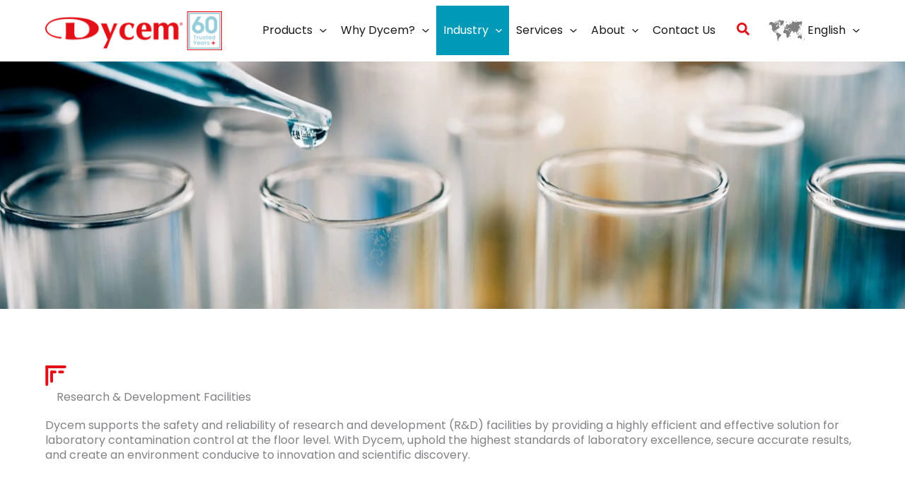

--- FILE ---
content_type: text/css; charset=utf-8
request_url: https://dycem.com/wp-content/uploads/elementor/css/post-2971.css?ver=1769323803
body_size: 3042
content:
.elementor-2971 .elementor-element.elementor-element-018550f{--display:flex;--margin-top:0px;--margin-bottom:0px;--margin-left:0px;--margin-right:0px;--padding-top:0px;--padding-bottom:0px;--padding-left:0px;--padding-right:0px;}.elementor-2971 .elementor-element.elementor-element-018550f:not(.elementor-motion-effects-element-type-background), .elementor-2971 .elementor-element.elementor-element-018550f > .elementor-motion-effects-container > .elementor-motion-effects-layer{background-position:center center;background-repeat:no-repeat;background-size:cover;}.elementor-2971 .elementor-element.elementor-element-041d977{--spacer-size:350px;}.elementor-2971 .elementor-element.elementor-element-dd7b85{--display:flex;--flex-direction:row;--container-widget-width:initial;--container-widget-height:100%;--container-widget-flex-grow:1;--container-widget-align-self:stretch;--flex-wrap-mobile:wrap;--padding-top:80px;--padding-bottom:80px;--padding-left:0px;--padding-right:0px;}.elementor-2971 .elementor-element.elementor-element-626a9f39{--display:flex;--padding-top:0px;--padding-bottom:0px;--padding-left:0px;--padding-right:0px;}.elementor-2971 .elementor-element.elementor-element-47603d2{--display:flex;--flex-direction:column;--container-widget-width:100%;--container-widget-height:initial;--container-widget-flex-grow:0;--container-widget-align-self:initial;--flex-wrap-mobile:wrap;--padding-top:50px;--padding-bottom:50px;--padding-left:0px;--padding-right:0px;}.elementor-2971 .elementor-element.elementor-element-47603d2:not(.elementor-motion-effects-element-type-background), .elementor-2971 .elementor-element.elementor-element-47603d2 > .elementor-motion-effects-container > .elementor-motion-effects-layer{background-color:var( --e-global-color-astglobalcolor3 );}.elementor-2971 .elementor-element.elementor-element-430136a{--display:flex;--flex-direction:row;--container-widget-width:calc( ( 1 - var( --container-widget-flex-grow ) ) * 100% );--container-widget-height:100%;--container-widget-flex-grow:1;--container-widget-align-self:stretch;--flex-wrap-mobile:wrap;--justify-content:center;--align-items:center;--gap:20px 20px;--row-gap:20px;--column-gap:20px;--flex-wrap:wrap;--padding-top:0px;--padding-bottom:0px;--padding-left:0px;--padding-right:0px;}.elementor-2971 .elementor-element.elementor-element-9c3a052.elementor-element{--flex-grow:0;--flex-shrink:1;}.elementor-2971 .elementor-element.elementor-element-9c3a052 img{width:192px;height:192px;object-fit:contain;object-position:center center;}.elementor-2971 .elementor-element.elementor-element-9afd3ce.elementor-element{--flex-grow:0;--flex-shrink:1;}.elementor-2971 .elementor-element.elementor-element-9afd3ce img{width:192px;height:192px;object-fit:contain;object-position:center center;}.elementor-2971 .elementor-element.elementor-element-657f2e5.elementor-element{--flex-grow:0;--flex-shrink:1;}.elementor-2971 .elementor-element.elementor-element-657f2e5 img{width:192px;height:192px;object-fit:contain;object-position:center center;}.elementor-2971 .elementor-element.elementor-element-fb37fdf.elementor-element{--flex-grow:0;--flex-shrink:1;}.elementor-2971 .elementor-element.elementor-element-fb37fdf img{width:192px;height:192px;object-fit:contain;object-position:center center;}.elementor-2971 .elementor-element.elementor-element-f5caa89.elementor-element{--flex-grow:0;--flex-shrink:1;}.elementor-2971 .elementor-element.elementor-element-f5caa89 img{width:192px;height:192px;object-fit:contain;object-position:center center;}.elementor-2971 .elementor-element.elementor-element-1822b46{--display:flex;--flex-direction:column;--container-widget-width:100%;--container-widget-height:initial;--container-widget-flex-grow:0;--container-widget-align-self:initial;--flex-wrap-mobile:wrap;--padding-top:080px;--padding-bottom:80px;--padding-left:0px;--padding-right:0px;}.elementor-2971 .elementor-element.elementor-element-53220f4{--display:flex;--flex-direction:row;--container-widget-width:initial;--container-widget-height:100%;--container-widget-flex-grow:1;--container-widget-align-self:stretch;--flex-wrap-mobile:wrap;--justify-content:space-between;--gap:20px 20px;--row-gap:20px;--column-gap:20px;--padding-top:0px;--padding-bottom:20px;--padding-left:0px;--padding-right:0px;}.elementor-2971 .elementor-element.elementor-element-2cd4ccc{text-align:start;}.elementor-2971 .elementor-element.elementor-element-2cd4ccc .elementor-heading-title{text-transform:capitalize;}.elementor-2971 .elementor-element.elementor-element-52a3ae5{--display:flex;--flex-direction:row;--container-widget-width:initial;--container-widget-height:100%;--container-widget-flex-grow:1;--container-widget-align-self:stretch;--flex-wrap-mobile:wrap;--justify-content:space-between;--gap:20px 20px;--row-gap:20px;--column-gap:20px;--padding-top:0px;--padding-bottom:0px;--padding-left:0px;--padding-right:0px;}.elementor-2971 .elementor-element.elementor-element-2e04c6a{--display:flex;--flex-direction:column;--container-widget-width:100%;--container-widget-height:initial;--container-widget-flex-grow:0;--container-widget-align-self:initial;--flex-wrap-mobile:wrap;--justify-content:space-between;--gap:10px 10px;--row-gap:10px;--column-gap:10px;--padding-top:20px;--padding-bottom:20px;--padding-left:20px;--padding-right:20px;}.elementor-2971 .elementor-element.elementor-element-2e04c6a:not(.elementor-motion-effects-element-type-background), .elementor-2971 .elementor-element.elementor-element-2e04c6a > .elementor-motion-effects-container > .elementor-motion-effects-layer{background-color:var( --e-global-color-astglobalcolor4 );}.elementor-2971 .elementor-element.elementor-element-90952fd{--display:flex;--padding-top:0px;--padding-bottom:0px;--padding-left:0px;--padding-right:0px;}.elementor-2971 .elementor-element.elementor-element-9ade77f{--display:flex;--flex-direction:column;--container-widget-width:100%;--container-widget-height:initial;--container-widget-flex-grow:0;--container-widget-align-self:initial;--flex-wrap-mobile:wrap;--justify-content:space-between;--gap:10px 10px;--row-gap:10px;--column-gap:10px;--padding-top:20px;--padding-bottom:20px;--padding-left:20px;--padding-right:20px;}.elementor-2971 .elementor-element.elementor-element-9ade77f:not(.elementor-motion-effects-element-type-background), .elementor-2971 .elementor-element.elementor-element-9ade77f > .elementor-motion-effects-container > .elementor-motion-effects-layer{background-color:var( --e-global-color-astglobalcolor4 );}.elementor-2971 .elementor-element.elementor-element-bd9733a{--display:flex;--padding-top:0px;--padding-bottom:0px;--padding-left:0px;--padding-right:0px;}.elementor-2971 .elementor-element.elementor-element-16ee438{--display:flex;--flex-direction:column;--container-widget-width:100%;--container-widget-height:initial;--container-widget-flex-grow:0;--container-widget-align-self:initial;--flex-wrap-mobile:wrap;--justify-content:space-between;--gap:10px 10px;--row-gap:10px;--column-gap:10px;--padding-top:20px;--padding-bottom:20px;--padding-left:20px;--padding-right:20px;}.elementor-2971 .elementor-element.elementor-element-16ee438:not(.elementor-motion-effects-element-type-background), .elementor-2971 .elementor-element.elementor-element-16ee438 > .elementor-motion-effects-container > .elementor-motion-effects-layer{background-color:var( --e-global-color-astglobalcolor4 );}.elementor-2971 .elementor-element.elementor-element-244ebcb{--display:flex;--padding-top:0px;--padding-bottom:0px;--padding-left:0px;--padding-right:0px;}.elementor-2971 .elementor-element.elementor-element-1fc4dde{--display:flex;--flex-direction:column;--container-widget-width:100%;--container-widget-height:initial;--container-widget-flex-grow:0;--container-widget-align-self:initial;--flex-wrap-mobile:wrap;--justify-content:space-between;--gap:10px 10px;--row-gap:10px;--column-gap:10px;--padding-top:20px;--padding-bottom:20px;--padding-left:20px;--padding-right:20px;}.elementor-2971 .elementor-element.elementor-element-1fc4dde:not(.elementor-motion-effects-element-type-background), .elementor-2971 .elementor-element.elementor-element-1fc4dde > .elementor-motion-effects-container > .elementor-motion-effects-layer{background-color:var( --e-global-color-astglobalcolor4 );}.elementor-2971 .elementor-element.elementor-element-c6545e2{--display:flex;--padding-top:0px;--padding-bottom:0px;--padding-left:0px;--padding-right:0px;}.elementor-2971 .elementor-element.elementor-element-4d90415{--display:flex;--flex-direction:column;--container-widget-width:100%;--container-widget-height:initial;--container-widget-flex-grow:0;--container-widget-align-self:initial;--flex-wrap-mobile:wrap;--justify-content:space-between;--gap:10px 10px;--row-gap:10px;--column-gap:10px;--padding-top:20px;--padding-bottom:20px;--padding-left:20px;--padding-right:20px;}.elementor-2971 .elementor-element.elementor-element-4d90415:not(.elementor-motion-effects-element-type-background), .elementor-2971 .elementor-element.elementor-element-4d90415 > .elementor-motion-effects-container > .elementor-motion-effects-layer{background-color:var( --e-global-color-astglobalcolor4 );}.elementor-2971 .elementor-element.elementor-element-faea18d{--display:flex;--padding-top:0px;--padding-bottom:0px;--padding-left:0px;--padding-right:0px;}.elementor-2971 .elementor-element.elementor-element-a62ebe9{--display:flex;}.elementor-2971 .elementor-element.elementor-element-cb4f7d8 > .elementor-widget-container{padding:0px 0px 30px 0px;}.elementor-2971 .elementor-element.elementor-element-a1887d5{--display:flex;--flex-direction:row;--container-widget-width:calc( ( 1 - var( --container-widget-flex-grow ) ) * 100% );--container-widget-height:100%;--container-widget-flex-grow:1;--container-widget-align-self:stretch;--flex-wrap-mobile:wrap;--justify-content:space-around;--align-items:center;--gap:10px 10px;--row-gap:10px;--column-gap:10px;--padding-top:80px;--padding-bottom:80px;--padding-left:0px;--padding-right:0px;}.elementor-2971 .elementor-element.elementor-element-a1887d5:not(.elementor-motion-effects-element-type-background), .elementor-2971 .elementor-element.elementor-element-a1887d5 > .elementor-motion-effects-container > .elementor-motion-effects-layer{background-color:var( --e-global-color-astglobalcolor1 );}.elementor-2971 .elementor-element.elementor-element-b24301a{--display:flex;--flex-direction:row;--container-widget-width:calc( ( 1 - var( --container-widget-flex-grow ) ) * 100% );--container-widget-height:100%;--container-widget-flex-grow:1;--container-widget-align-self:stretch;--flex-wrap-mobile:wrap;--align-items:center;--gap:10px 10px;--row-gap:10px;--column-gap:10px;}.elementor-2971 .elementor-element.elementor-element-58f3129 img{width:80px;}.elementor-2971 .elementor-element.elementor-element-7ca18f2 .uael-dual-color-heading{text-align:left;}.elementor-2971 .elementor-element.elementor-element-7ca18f2 > .elementor-widget-container{margin:0px 0px 0px 0px;padding:0px 0px 0px 0px;}.elementor-2971 .elementor-element.elementor-element-7ca18f2 .uael-before-heading{margin-right:0px;}.elementor-2971 .elementor-element.elementor-element-7ca18f2 .uael-after-heading{margin-left:0px;}.elementor-2971 .elementor-element.elementor-element-7ca18f2 .uael-stack-desktop-yes .uael-before-heading{margin-bottom:0px;margin-right:0px;display:inline-block;}.elementor-2971 .elementor-element.elementor-element-7ca18f2 .uael-stack-desktop-yes .uael-after-heading{margin-top:0px;margin-left:0px;display:inline-block;}.elementor-2971 .elementor-element.elementor-element-7ca18f2 .uael-dual-heading-text{color:var( --e-global-color-astglobalcolor7 );}.elementor-2971 .elementor-element.elementor-element-7ca18f2 .uael-dual-heading-text.uael-highlight-text{color:var( --e-global-color-astglobalcolor3 );}.elementor-2971 .elementor-element.elementor-element-eefd939{--display:flex;--gap:0px 0px;--row-gap:0px;--column-gap:0px;--padding-top:0px;--padding-bottom:0px;--padding-left:0px;--padding-right:0px;}.elementor-2971 .elementor-element.elementor-element-4382b9a .elementor-heading-title{color:var( --e-global-color-astglobalcolor7 );}.elementor-2971 .elementor-element.elementor-element-4721fdd .elementor-button{background-color:#FFFFFF00;text-transform:uppercase;border-style:solid;border-width:1px 1px 1px 1px;border-color:var( --e-global-color-astglobalcolor7 );border-radius:50px 50px 50px 50px;padding:10px 15px 10px 15px;}.elementor-2971 .elementor-element.elementor-element-4721fdd{width:var( --container-widget-width, 310px );max-width:310px;--container-widget-width:310px;--container-widget-flex-grow:0;}.elementor-2971 .elementor-element.elementor-element-05cc899{--display:flex;--flex-direction:column;--container-widget-width:100%;--container-widget-height:initial;--container-widget-flex-grow:0;--container-widget-align-self:initial;--flex-wrap-mobile:wrap;--border-radius:0px 0px 0px 0px;--padding-top:80px;--padding-bottom:80px;--padding-left:0px;--padding-right:0px;}.elementor-2971 .elementor-element.elementor-element-05cc899:not(.elementor-motion-effects-element-type-background), .elementor-2971 .elementor-element.elementor-element-05cc899 > .elementor-motion-effects-container > .elementor-motion-effects-layer{background-color:#FFFFFF;}.elementor-2971 .elementor-element.elementor-element-b792c87{--iteration-count:infinite;--animation-duration:1200ms;}.elementor-2971 .elementor-element.elementor-element-b792c87 .elementor-headline{text-align:start;}.elementor-2971 .elementor-element.elementor-element-b792c87 .elementor-headline-dynamic-wrapper path{stroke:#009AB8;}.elementor-2971 .elementor-element.elementor-element-d226e65{--display:flex;--flex-direction:row;--container-widget-width:initial;--container-widget-height:100%;--container-widget-flex-grow:1;--container-widget-align-self:stretch;--flex-wrap-mobile:wrap;--justify-content:space-between;--gap:20px 20px;--row-gap:20px;--column-gap:20px;--padding-top:0px;--padding-bottom:0px;--padding-left:0px;--padding-right:0px;}.elementor-2971 .elementor-element.elementor-element-09d60d2{--display:flex;--flex-direction:column;--container-widget-width:100%;--container-widget-height:initial;--container-widget-flex-grow:0;--container-widget-align-self:initial;--flex-wrap-mobile:wrap;--justify-content:flex-start;--gap:10px 10px;--row-gap:10px;--column-gap:10px;--padding-top:0px;--padding-bottom:0px;--padding-left:0px;--padding-right:0px;}.elementor-2971 .elementor-element.elementor-element-4d3a112{--display:flex;--flex-direction:row;--container-widget-width:calc( ( 1 - var( --container-widget-flex-grow ) ) * 100% );--container-widget-height:100%;--container-widget-flex-grow:1;--container-widget-align-self:stretch;--flex-wrap-mobile:wrap;--align-items:center;--gap:20px 20px;--row-gap:20px;--column-gap:20px;--padding-top:0px;--padding-bottom:0px;--padding-left:0px;--padding-right:0px;}.elementor-2971 .elementor-element.elementor-element-877c7b8 img{width:100%;height:100px;object-fit:contain;object-position:center center;}.elementor-2971 .elementor-element.elementor-element-8bdb388{--display:flex;--padding-top:0px;--padding-bottom:0px;--padding-left:0px;--padding-right:0px;}.elementor-2971 .elementor-element.elementor-element-f7ab4df .elementor-heading-title{text-transform:uppercase;color:#009AB8;}.elementor-2971 .elementor-element.elementor-element-6e3c369{--display:flex;--flex-direction:column;--container-widget-width:100%;--container-widget-height:initial;--container-widget-flex-grow:0;--container-widget-align-self:initial;--flex-wrap-mobile:wrap;--justify-content:flex-start;--gap:10px 10px;--row-gap:10px;--column-gap:10px;--padding-top:0px;--padding-bottom:0px;--padding-left:0px;--padding-right:0px;}.elementor-2971 .elementor-element.elementor-element-d4bde6d{--display:flex;--flex-direction:row;--container-widget-width:calc( ( 1 - var( --container-widget-flex-grow ) ) * 100% );--container-widget-height:100%;--container-widget-flex-grow:1;--container-widget-align-self:stretch;--flex-wrap-mobile:wrap;--align-items:center;--gap:20px 20px;--row-gap:20px;--column-gap:20px;--padding-top:0px;--padding-bottom:0px;--padding-left:0px;--padding-right:0px;}.elementor-2971 .elementor-element.elementor-element-d7f49ad img{width:100%;height:100px;object-fit:contain;object-position:center center;}.elementor-2971 .elementor-element.elementor-element-4dc5909{--display:flex;--padding-top:0px;--padding-bottom:0px;--padding-left:0px;--padding-right:0px;}.elementor-2971 .elementor-element.elementor-element-c65d1cb .elementor-heading-title{text-transform:uppercase;color:#009AB8;}.elementor-2971 .elementor-element.elementor-element-861fb32{--display:flex;--flex-direction:column;--container-widget-width:100%;--container-widget-height:initial;--container-widget-flex-grow:0;--container-widget-align-self:initial;--flex-wrap-mobile:wrap;--justify-content:flex-start;--gap:10px 10px;--row-gap:10px;--column-gap:10px;--padding-top:0px;--padding-bottom:0px;--padding-left:0px;--padding-right:0px;}.elementor-2971 .elementor-element.elementor-element-e0cea16{--display:flex;--flex-direction:row;--container-widget-width:calc( ( 1 - var( --container-widget-flex-grow ) ) * 100% );--container-widget-height:100%;--container-widget-flex-grow:1;--container-widget-align-self:stretch;--flex-wrap-mobile:wrap;--align-items:center;--gap:20px 20px;--row-gap:20px;--column-gap:20px;--padding-top:0px;--padding-bottom:0px;--padding-left:0px;--padding-right:0px;}.elementor-2971 .elementor-element.elementor-element-bda36fb img{width:100%;height:100px;object-fit:contain;object-position:center center;}.elementor-2971 .elementor-element.elementor-element-6330807{--display:flex;--padding-top:0px;--padding-bottom:0px;--padding-left:0px;--padding-right:0px;}.elementor-2971 .elementor-element.elementor-element-b70198d .elementor-heading-title{text-transform:uppercase;color:#009AB8;}.elementor-2971 .elementor-element.elementor-element-f0e7d9d{--display:flex;--flex-direction:column;--container-widget-width:100%;--container-widget-height:initial;--container-widget-flex-grow:0;--container-widget-align-self:initial;--flex-wrap-mobile:wrap;--padding-top:0px;--padding-bottom:80px;--padding-left:0px;--padding-right:0px;}.elementor-2971 .elementor-element.elementor-element-57c776a{--spacer-size:20px;}.elementor-2971 .elementor-element.elementor-element-e656862{--display:flex;--flex-direction:row;--container-widget-width:initial;--container-widget-height:100%;--container-widget-flex-grow:1;--container-widget-align-self:stretch;--flex-wrap-mobile:wrap;--justify-content:space-between;--gap:20px 20px;--row-gap:20px;--column-gap:20px;--padding-top:0px;--padding-bottom:0px;--padding-left:0px;--padding-right:0px;}.elementor-2971 .elementor-element.elementor-element-90d6f04{--display:flex;--flex-direction:column;--container-widget-width:100%;--container-widget-height:initial;--container-widget-flex-grow:0;--container-widget-align-self:initial;--flex-wrap-mobile:wrap;--justify-content:space-between;--gap:0px 0px;--row-gap:0px;--column-gap:0px;--padding-top:0px;--padding-bottom:0px;--padding-left:0px;--padding-right:0px;}.elementor-2971 .elementor-element.elementor-element-90d6f04:not(.elementor-motion-effects-element-type-background), .elementor-2971 .elementor-element.elementor-element-90d6f04 > .elementor-motion-effects-container > .elementor-motion-effects-layer{background-color:var( --e-global-color-astglobalcolor4 );}.elementor-2971 .elementor-element.elementor-element-15e9d2c{--display:flex;--gap:0px 0px;--row-gap:0px;--column-gap:0px;--padding-top:0px;--padding-bottom:0px;--padding-left:0px;--padding-right:0px;}.elementor-2971 .elementor-element.elementor-element-8e6c9a1 img{width:100%;}.elementor-2971 .elementor-element.elementor-element-6ea3ffe{--display:flex;--padding-top:20px;--padding-bottom:0px;--padding-left:20px;--padding-right:20px;}.elementor-2971 .elementor-element.elementor-element-2b246a7{--display:flex;--padding-top:0px;--padding-bottom:20px;--padding-left:20px;--padding-right:20px;}.elementor-2971 .elementor-element.elementor-element-87b8da2 .elementor-button{background-color:#FFFFFF00;text-transform:uppercase;fill:var( --e-global-color-astglobalcolor3 );color:var( --e-global-color-astglobalcolor3 );border-style:solid;border-width:1px 1px 1px 1px;border-color:var( --e-global-color-astglobalcolor3 );border-radius:50px 50px 50px 50px;padding:10px 15px 10px 15px;}.elementor-2971 .elementor-element.elementor-element-8be5204{--display:flex;--flex-direction:column;--container-widget-width:100%;--container-widget-height:initial;--container-widget-flex-grow:0;--container-widget-align-self:initial;--flex-wrap-mobile:wrap;--justify-content:space-between;--gap:0px 0px;--row-gap:0px;--column-gap:0px;--padding-top:0px;--padding-bottom:0px;--padding-left:0px;--padding-right:0px;}.elementor-2971 .elementor-element.elementor-element-8be5204:not(.elementor-motion-effects-element-type-background), .elementor-2971 .elementor-element.elementor-element-8be5204 > .elementor-motion-effects-container > .elementor-motion-effects-layer{background-color:var( --e-global-color-astglobalcolor4 );}.elementor-2971 .elementor-element.elementor-element-e00c17d{--display:flex;--gap:0px 0px;--row-gap:0px;--column-gap:0px;--padding-top:0px;--padding-bottom:0px;--padding-left:0px;--padding-right:0px;}.elementor-2971 .elementor-element.elementor-element-865ebbd img{width:100%;}.elementor-2971 .elementor-element.elementor-element-22b4188{--display:flex;--padding-top:20px;--padding-bottom:0px;--padding-left:20px;--padding-right:20px;}.elementor-2971 .elementor-element.elementor-element-8a93894{--display:flex;--padding-top:0px;--padding-bottom:20px;--padding-left:20px;--padding-right:20px;}.elementor-2971 .elementor-element.elementor-element-cf04247 .elementor-button{background-color:#FFFFFF00;text-transform:uppercase;fill:var( --e-global-color-astglobalcolor3 );color:var( --e-global-color-astglobalcolor3 );border-style:solid;border-width:1px 1px 1px 1px;border-color:var( --e-global-color-astglobalcolor3 );border-radius:50px 50px 50px 50px;padding:10px 15px 10px 15px;}.elementor-2971 .elementor-element.elementor-element-c3c237d{--display:flex;--flex-direction:column;--container-widget-width:100%;--container-widget-height:initial;--container-widget-flex-grow:0;--container-widget-align-self:initial;--flex-wrap-mobile:wrap;--justify-content:space-between;--gap:0px 0px;--row-gap:0px;--column-gap:0px;--padding-top:0px;--padding-bottom:0px;--padding-left:0px;--padding-right:0px;}.elementor-2971 .elementor-element.elementor-element-c3c237d:not(.elementor-motion-effects-element-type-background), .elementor-2971 .elementor-element.elementor-element-c3c237d > .elementor-motion-effects-container > .elementor-motion-effects-layer{background-color:var( --e-global-color-astglobalcolor4 );}.elementor-2971 .elementor-element.elementor-element-ef9d4d8{--display:flex;--gap:0px 0px;--row-gap:0px;--column-gap:0px;--padding-top:0px;--padding-bottom:0px;--padding-left:0px;--padding-right:0px;}.elementor-2971 .elementor-element.elementor-element-b81bfd2 img{width:100%;}.elementor-2971 .elementor-element.elementor-element-fe1afd5{--display:flex;--padding-top:20px;--padding-bottom:0px;--padding-left:20px;--padding-right:20px;}.elementor-2971 .elementor-element.elementor-element-c430305{--display:flex;--padding-top:0px;--padding-bottom:20px;--padding-left:20px;--padding-right:20px;}.elementor-2971 .elementor-element.elementor-element-eb52edb .elementor-button{background-color:#FFFFFF00;text-transform:uppercase;fill:var( --e-global-color-astglobalcolor3 );color:var( --e-global-color-astglobalcolor3 );border-style:solid;border-width:1px 1px 1px 1px;border-color:var( --e-global-color-astglobalcolor3 );border-radius:50px 50px 50px 50px;padding:10px 15px 10px 15px;}.elementor-2971 .elementor-element.elementor-element-78fc96a{--display:flex;--flex-direction:row;--container-widget-width:calc( ( 1 - var( --container-widget-flex-grow ) ) * 100% );--container-widget-height:100%;--container-widget-flex-grow:1;--container-widget-align-self:stretch;--flex-wrap-mobile:wrap;--justify-content:space-around;--align-items:center;--gap:10px 10px;--row-gap:10px;--column-gap:10px;--padding-top:80px;--padding-bottom:80px;--padding-left:0px;--padding-right:0px;}.elementor-2971 .elementor-element.elementor-element-78fc96a:not(.elementor-motion-effects-element-type-background), .elementor-2971 .elementor-element.elementor-element-78fc96a > .elementor-motion-effects-container > .elementor-motion-effects-layer{background-color:var( --e-global-color-astglobalcolor1 );}.elementor-2971 .elementor-element.elementor-element-a62d0aa{--display:flex;--flex-direction:row;--container-widget-width:calc( ( 1 - var( --container-widget-flex-grow ) ) * 100% );--container-widget-height:100%;--container-widget-flex-grow:1;--container-widget-align-self:stretch;--flex-wrap-mobile:wrap;--align-items:center;--gap:10px 10px;--row-gap:10px;--column-gap:10px;}.elementor-2971 .elementor-element.elementor-element-de00d00 img{width:80px;}.elementor-2971 .elementor-element.elementor-element-7ad52a0 .uael-dual-color-heading{text-align:left;}.elementor-2971 .elementor-element.elementor-element-7ad52a0 > .elementor-widget-container{margin:0px 0px 0px 0px;padding:0px 0px 0px 0px;}.elementor-2971 .elementor-element.elementor-element-7ad52a0 .uael-before-heading{margin-right:0px;}.elementor-2971 .elementor-element.elementor-element-7ad52a0 .uael-after-heading{margin-left:0px;}.elementor-2971 .elementor-element.elementor-element-7ad52a0 .uael-stack-desktop-yes .uael-before-heading{margin-bottom:0px;margin-right:0px;display:inline-block;}.elementor-2971 .elementor-element.elementor-element-7ad52a0 .uael-stack-desktop-yes .uael-after-heading{margin-top:0px;margin-left:0px;display:inline-block;}.elementor-2971 .elementor-element.elementor-element-7ad52a0 .uael-dual-heading-text{color:var( --e-global-color-astglobalcolor7 );}.elementor-2971 .elementor-element.elementor-element-7ad52a0 .uael-dual-heading-text.uael-highlight-text{color:var( --e-global-color-astglobalcolor3 );}.elementor-2971 .elementor-element.elementor-element-db093ef{--display:flex;--gap:0px 0px;--row-gap:0px;--column-gap:0px;--padding-top:0px;--padding-bottom:0px;--padding-left:0px;--padding-right:0px;}.elementor-2971 .elementor-element.elementor-element-0f26715 .elementor-heading-title{color:var( --e-global-color-astglobalcolor7 );}.elementor-2971 .elementor-element.elementor-element-2050e5e > .elementor-widget-container{margin:0px 0px 0px 0px;}.elementor-2971 .elementor-element.elementor-element-2050e5e{color:var( --e-global-color-astglobalcolor7 );}.elementor-2971 .elementor-element.elementor-element-a9c6eb0 .elementor-button{background-color:#FFFFFF00;text-transform:uppercase;border-style:solid;border-width:1px 1px 1px 1px;border-color:var( --e-global-color-astglobalcolor7 );border-radius:50px 50px 50px 50px;padding:10px 15px 10px 15px;}.elementor-2971 .elementor-element.elementor-element-a9c6eb0{width:var( --container-widget-width, 310px );max-width:310px;--container-widget-width:310px;--container-widget-flex-grow:0;}.elementor-2971 .elementor-element.elementor-element-fef83de{--display:flex;}.elementor-2971 .elementor-element.elementor-element-cf16677{--spacer-size:20px;}.elementor-2971 .elementor-element.elementor-element-39da9d0{--spacer-size:35px;}.elementor-2971 .elementor-element.elementor-element-d400af5{--display:flex;--flex-direction:column;--container-widget-width:100%;--container-widget-height:initial;--container-widget-flex-grow:0;--container-widget-align-self:initial;--flex-wrap-mobile:wrap;--padding-top:80px;--padding-bottom:80px;--padding-left:0px;--padding-right:0px;}.elementor-2971 .elementor-element.elementor-element-5a085d1{--display:flex;--flex-direction:row;--container-widget-width:initial;--container-widget-height:100%;--container-widget-flex-grow:1;--container-widget-align-self:stretch;--flex-wrap-mobile:wrap;--justify-content:space-between;--gap:20px 20px;--row-gap:20px;--column-gap:20px;--padding-top:0px;--padding-bottom:0px;--padding-left:0px;--padding-right:0px;}.elementor-2971 .elementor-element.elementor-element-e79ba0d .elementor-heading-title{color:#4D4D4D;}.elementor-2971 .elementor-element.elementor-element-6a35afa{--display:flex;--flex-direction:column;--container-widget-width:100%;--container-widget-height:initial;--container-widget-flex-grow:0;--container-widget-align-self:initial;--flex-wrap-mobile:wrap;--justify-content:space-between;--gap:20px 20px;--row-gap:20px;--column-gap:20px;--padding-top:0px;--padding-bottom:0px;--padding-left:0px;--padding-right:0px;}.elementor-2971 .elementor-element.elementor-element-37b0ee8{width:100%;max-width:100%;}.elementor-2971 .elementor-element.elementor-element-37b0ee8 .uael-faq-container > .uael-faq-accordion:not(:last-child){margin-bottom:10px;}.elementor-2971 .elementor-element.elementor-element-37b0ee8 .uael-faq-wrapper .uael-faq-container .uael-faq-accordion{border-style:solid;border-width:0px 0px 0px 0px;border-color:#D4D4D4;}.elementor-2971 .elementor-element.elementor-element-37b0ee8 .uael-faq-container .uael-faq-accordion .uael-accordion-content{border-top-color:#D4D4D4;}.elementor-2971 .elementor-element.elementor-element-37b0ee8 .uael-faq-container .uael-faq-accordion{border-radius:7px 7px 7px 7px;}.elementor-2971 .elementor-element.elementor-element-37b0ee8 .uael-faq-accordion .uael-accordion-title{background-color:var( --e-global-color-astglobalcolor4 );padding:10px 10px 10px 10px;}.elementor-2971 .elementor-element.elementor-element-37b0ee8 .uael-faq-accordion .uael-accordion-title .uael-question-span,
						.elementor-2971 .elementor-element.elementor-element-37b0ee8  .uael-accordion-icon-closed, .elementor-2971 .elementor-element.elementor-element-37b0ee8 span.uael-accordion-icon-opened{color:var( --e-global-color-astglobalcolor7 );}.elementor-2971 .elementor-element.elementor-element-37b0ee8 .uael-accordion-icon-closed, .elementor-2971 .elementor-element.elementor-element-37b0ee8 span.uael-accordion-icon-opened{fill:var( --e-global-color-astglobalcolor7 );}.elementor-2971 .elementor-element.elementor-element-37b0ee8 .uael-faq-accordion .uael-accordion-content{padding:10px 10px 10px 10px;}.elementor-2971 .elementor-element.elementor-element-37b0ee8 .uael-faq-wrapper .uael-accordion-title .uael-accordion-icon{font-size:12px;}.elementor-2971 .elementor-element.elementor-element-37b0ee8 .uael-faq-wrapper .uael-accordion-title .uael-accordion-icon svg{height:12px;width:12px;}.elementor-2971 .elementor-element.elementor-element-37b0ee8 .uael-accordion-icon.uael-accordion-icon-left{margin-right:15px;}.elementor-2971 .elementor-element.elementor-element-37b0ee8 .uael-accordion-icon.uael-accordion-icon-right{margin-left:15px;}.elementor-2971 .elementor-element.elementor-element-6c18bc75{--display:flex;--flex-direction:column;--container-widget-width:100%;--container-widget-height:initial;--container-widget-flex-grow:0;--container-widget-align-self:initial;--flex-wrap-mobile:wrap;--padding-top:80px;--padding-bottom:80px;--padding-left:0px;--padding-right:0px;}.elementor-2971 .elementor-element.elementor-element-6c18bc75:not(.elementor-motion-effects-element-type-background), .elementor-2971 .elementor-element.elementor-element-6c18bc75 > .elementor-motion-effects-container > .elementor-motion-effects-layer{background-color:var( --e-global-color-astglobalcolor3 );}.elementor-2971 .elementor-element.elementor-element-c0c7f8 .elementor-heading-title{color:var( --e-global-color-astglobalcolor7 );}.elementor-2971 .elementor-element.elementor-element-6133ddc{color:#FFFFFF;}.elementor-2971 .elementor-element.elementor-element-1f97fb16 .elementor-button{background-color:#FFFFFF00;text-transform:uppercase;border-style:solid;border-width:1px 1px 1px 1px;border-color:var( --e-global-color-astglobalcolor7 );border-radius:50px 50px 50px 50px;padding:10px 15px 10px 15px;}.elementor-2971 .elementor-element.elementor-element-42ada2a{--display:flex;}.elementor-2971 .elementor-element.elementor-element-08ba1f5{--spacer-size:50px;}.elementor-2971 .elementor-element.elementor-element-88213ef{--display:flex;--flex-direction:column;--container-widget-width:100%;--container-widget-height:initial;--container-widget-flex-grow:0;--container-widget-align-self:initial;--flex-wrap-mobile:wrap;--padding-top:0px;--padding-bottom:80px;--padding-left:0px;--padding-right:0px;}.elementor-2971 .elementor-element.elementor-element-eda6907{--display:flex;--flex-direction:row;--container-widget-width:initial;--container-widget-height:100%;--container-widget-flex-grow:1;--container-widget-align-self:stretch;--flex-wrap-mobile:wrap;--justify-content:space-between;--gap:20px 20px;--row-gap:20px;--column-gap:20px;--padding-top:0px;--padding-bottom:0px;--padding-left:0px;--padding-right:0px;}.elementor-2971 .elementor-element.elementor-element-6f533c1{--display:flex;--flex-direction:row;--container-widget-width:initial;--container-widget-height:100%;--container-widget-flex-grow:1;--container-widget-align-self:stretch;--flex-wrap-mobile:wrap;--justify-content:space-between;--gap:20px 20px;--row-gap:20px;--column-gap:20px;--padding-top:0px;--padding-bottom:0px;--padding-left:0px;--padding-right:0px;}.elementor-2971 .elementor-element.elementor-element-c0681c4 .uael-post__body .uael-post__thumbnail:not(.uael-post-wrapper__noimage){padding-bottom:calc( 0.75 * 100% );}.elementor-2971 .elementor-element.elementor-element-c0681c4 .uael-post__thumbnail:hover img{opacity:1;}.elementor-2971 .elementor-element.elementor-element-c0681c4.uael-post__link-complete-yes .uael-post__complete-box-overlay:hover + .uael-post__inner-wrap .uael-post__thumbnail img{opacity:1;}.elementor-2971 .elementor-element.elementor-element-c0681c4.uael-equal__height-yes .uael-post-image-background .uael-post__inner-wrap:hover img{opacity:1;}.elementor-2971 .elementor-element.elementor-element-c0681c4 .uael-post-grid .uael-post-wrapper{padding-right:calc( 20px/2 );padding-left:calc( 20px/2 );margin-bottom:0px;}.elementor-2971 .elementor-element.elementor-element-c0681c4 .uael-post-grid .uael-post-grid__inner{margin-left:calc( -20px/2 );margin-right:calc( -20px/2 );}.elementor-2971 .elementor-element.elementor-element-c0681c4 .uael-post__bg-wrap{background-color:var( --e-global-color-astglobalcolor7 );}.elementor-2971 .elementor-element.elementor-element-c0681c4 .uael-post__content-wrap{padding:10px 10px 10px 10px;}.elementor-2971 .elementor-element.elementor-element-c0681c4 .uael-post__title, .elementor-2971 .elementor-element.elementor-element-c0681c4 .uael-post__title a{color:var( --e-global-color-astglobalcolor1 );}.elementor-2971 .elementor-element.elementor-element-c0681c4 .uael-post__title{text-transform:uppercase;margin-bottom:0px;}.elementor-2971 .elementor-element.elementor-element-c0681c4 .uael-post__meta-data{color:#adadad;margin-bottom:0px;}.elementor-2971 .elementor-element.elementor-element-c0681c4 .uael-post__meta-data svg{fill:#adadad;}.elementor-2971 .elementor-element.elementor-element-c0681c4 .uael-post__meta-data span{margin-right:10px;}.elementor-2971 .elementor-element.elementor-element-c0681c4 .uael-post__meta-data span:last-child, .elementor-2971 .elementor-element.elementor-element-c0681c4 .uael-post__meta-data span.uael-listing__terms-link{margin-right:0;}.elementor-2971 .elementor-element.elementor-element-c0681c4 .uael-post__excerpt{margin-bottom:10px;}.elementor-2971 .elementor-element.elementor-element-c0681c4 a.uael-post__read-more{color:var( --e-global-color-astglobalcolor2 );background-color:var( --e-global-color-astglobalcolor4 );border-radius:16px 16px 16px 16px;padding:8px 8px 8px 8px;text-transform:uppercase;}@media(max-width:1024px){.elementor-2971 .elementor-element.elementor-element-dd7b85{--padding-top:40px;--padding-bottom:40px;--padding-left:10px;--padding-right:10px;}.elementor-2971 .elementor-element.elementor-element-47603d2{--gap:10px 10px;--row-gap:10px;--column-gap:10px;--padding-top:40px;--padding-bottom:40px;--padding-left:10px;--padding-right:10px;}.elementor-2971 .elementor-element.elementor-element-430136a{--gap:10px 10px;--row-gap:10px;--column-gap:10px;}.elementor-2971 .elementor-element.elementor-element-1822b46{--gap:10px 10px;--row-gap:10px;--column-gap:10px;--padding-top:40px;--padding-bottom:40px;--padding-left:10px;--padding-right:10px;}.elementor-2971 .elementor-element.elementor-element-53220f4{--gap:10px 10px;--row-gap:10px;--column-gap:10px;}.elementor-2971 .elementor-element.elementor-element-52a3ae5{--gap:10px 10px;--row-gap:10px;--column-gap:10px;}.elementor-2971 .elementor-element.elementor-element-2e04c6a{--gap:10px 10px;--row-gap:10px;--column-gap:10px;}.elementor-2971 .elementor-element.elementor-element-9ade77f{--gap:10px 10px;--row-gap:10px;--column-gap:10px;}.elementor-2971 .elementor-element.elementor-element-16ee438{--gap:10px 10px;--row-gap:10px;--column-gap:10px;}.elementor-2971 .elementor-element.elementor-element-1fc4dde{--gap:10px 10px;--row-gap:10px;--column-gap:10px;}.elementor-2971 .elementor-element.elementor-element-4d90415{--gap:10px 10px;--row-gap:10px;--column-gap:10px;}.elementor-2971 .elementor-element.elementor-element-a1887d5{--padding-top:40px;--padding-bottom:40px;--padding-left:10px;--padding-right:10px;}.elementor-2971 .elementor-element.elementor-element-7ca18f2 .uael-heading-stack-tablet .uael-before-heading {margin-bottom:0px;margin-right:0px;display:inline-block;}.elementor-2971 .elementor-element.elementor-element-7ca18f2 .uael-heading-stack-tablet .uael-after-heading {margin-top:0px;margin-left:0px;display:inline-block;}.elementor-2971 .elementor-element.elementor-element-05cc899{--padding-top:40px;--padding-bottom:40px;--padding-left:10px;--padding-right:10px;}.elementor-2971 .elementor-element.elementor-element-d226e65{--gap:10px 10px;--row-gap:10px;--column-gap:10px;}.elementor-2971 .elementor-element.elementor-element-09d60d2{--gap:10px 10px;--row-gap:10px;--column-gap:10px;}.elementor-2971 .elementor-element.elementor-element-4d3a112{--flex-direction:column;--container-widget-width:100%;--container-widget-height:initial;--container-widget-flex-grow:0;--container-widget-align-self:initial;--flex-wrap-mobile:wrap;--gap:10px 10px;--row-gap:10px;--column-gap:10px;}.elementor-2971 .elementor-element.elementor-element-8bdb388{--padding-top:0px;--padding-bottom:0px;--padding-left:0px;--padding-right:0px;}.elementor-2971 .elementor-element.elementor-element-6e3c369{--gap:10px 10px;--row-gap:10px;--column-gap:10px;}.elementor-2971 .elementor-element.elementor-element-d4bde6d{--flex-direction:column;--container-widget-width:100%;--container-widget-height:initial;--container-widget-flex-grow:0;--container-widget-align-self:initial;--flex-wrap-mobile:wrap;--gap:10px 10px;--row-gap:10px;--column-gap:10px;}.elementor-2971 .elementor-element.elementor-element-4dc5909{--padding-top:0px;--padding-bottom:0px;--padding-left:0px;--padding-right:0px;}.elementor-2971 .elementor-element.elementor-element-861fb32{--gap:10px 10px;--row-gap:10px;--column-gap:10px;}.elementor-2971 .elementor-element.elementor-element-e0cea16{--flex-direction:column;--container-widget-width:100%;--container-widget-height:initial;--container-widget-flex-grow:0;--container-widget-align-self:initial;--flex-wrap-mobile:wrap;--gap:10px 10px;--row-gap:10px;--column-gap:10px;}.elementor-2971 .elementor-element.elementor-element-6330807{--padding-top:0px;--padding-bottom:0px;--padding-left:0px;--padding-right:0px;}.elementor-2971 .elementor-element.elementor-element-f0e7d9d{--gap:10px 10px;--row-gap:10px;--column-gap:10px;--padding-top:40px;--padding-bottom:40px;--padding-left:10px;--padding-right:10px;}.elementor-2971 .elementor-element.elementor-element-e656862{--gap:10px 10px;--row-gap:10px;--column-gap:10px;}.elementor-2971 .elementor-element.elementor-element-78fc96a{--padding-top:40px;--padding-bottom:40px;--padding-left:10px;--padding-right:10px;}.elementor-2971 .elementor-element.elementor-element-7ad52a0 .uael-heading-stack-tablet .uael-before-heading {margin-bottom:0px;margin-right:0px;display:inline-block;}.elementor-2971 .elementor-element.elementor-element-7ad52a0 .uael-heading-stack-tablet .uael-after-heading {margin-top:0px;margin-left:0px;display:inline-block;}.elementor-2971 .elementor-element.elementor-element-d400af5{--gap:10px 10px;--row-gap:10px;--column-gap:10px;--padding-top:40px;--padding-bottom:40px;--padding-left:10px;--padding-right:10px;}.elementor-2971 .elementor-element.elementor-element-5a085d1{--gap:10px 10px;--row-gap:10px;--column-gap:10px;}.elementor-2971 .elementor-element.elementor-element-6a35afa{--gap:10px 10px;--row-gap:10px;--column-gap:10px;}.elementor-2971 .elementor-element.elementor-element-6c18bc75{--padding-top:40px;--padding-bottom:40px;--padding-left:10px;--padding-right:10px;}.elementor-2971 .elementor-element.elementor-element-88213ef{--gap:10px 10px;--row-gap:10px;--column-gap:10px;--padding-top:40px;--padding-bottom:40px;--padding-left:10px;--padding-right:10px;}.elementor-2971 .elementor-element.elementor-element-eda6907{--gap:10px 10px;--row-gap:10px;--column-gap:10px;}.elementor-2971 .elementor-element.elementor-element-6f533c1{--gap:10px 10px;--row-gap:10px;--column-gap:10px;}}@media(max-width:767px){.elementor-2971 .elementor-element.elementor-element-47603d2{--padding-top:60px;--padding-bottom:60px;--padding-left:10px;--padding-right:10px;}.elementor-2971 .elementor-element.elementor-element-9c3a052 img{width:96px;height:96px;object-fit:contain;}.elementor-2971 .elementor-element.elementor-element-9afd3ce img{width:96px;height:96px;object-fit:contain;}.elementor-2971 .elementor-element.elementor-element-657f2e5 img{width:96px;height:96px;object-fit:contain;}.elementor-2971 .elementor-element.elementor-element-fb37fdf img{width:96px;height:96px;object-fit:contain;}.elementor-2971 .elementor-element.elementor-element-f5caa89 img{width:96px;height:96px;object-fit:contain;}.elementor-2971 .elementor-element.elementor-element-1822b46{--gap:20px 20px;--row-gap:20px;--column-gap:20px;--padding-top:60px;--padding-bottom:60px;--padding-left:10px;--padding-right:10px;}.elementor-2971 .elementor-element.elementor-element-52a3ae5{--gap:20px 20px;--row-gap:20px;--column-gap:20px;}.elementor-2971 .elementor-element.elementor-element-b24301a{--justify-content:center;}.elementor-2971 .elementor-element.elementor-element-7ca18f2 .uael-heading-stack-mobile .uael-before-heading {margin-bottom:0px;margin-right:0px;display:inline-block;}.elementor-2971 .elementor-element.elementor-element-7ca18f2 .uael-heading-stack-mobile .uael-after-heading {margin-top:0px;margin-left:0px;display:inline-block;}.elementor-2971 .elementor-element.elementor-element-4382b9a{text-align:center;}.elementor-2971 .elementor-element.elementor-element-f0e7d9d{--padding-top:60px;--padding-bottom:60px;--padding-left:10px;--padding-right:10px;}.elementor-2971 .elementor-element.elementor-element-a62d0aa{--justify-content:center;}.elementor-2971 .elementor-element.elementor-element-7ad52a0 .uael-heading-stack-mobile .uael-before-heading {margin-bottom:0px;margin-right:0px;display:inline-block;}.elementor-2971 .elementor-element.elementor-element-7ad52a0 .uael-heading-stack-mobile .uael-after-heading {margin-top:0px;margin-left:0px;display:inline-block;}.elementor-2971 .elementor-element.elementor-element-0f26715{text-align:center;}.elementor-2971 .elementor-element.elementor-element-2050e5e{text-align:center;}.elementor-2971 .elementor-element.elementor-element-d400af5{--padding-top:60px;--padding-bottom:60px;--padding-left:10px;--padding-right:10px;}.elementor-2971 .elementor-element.elementor-element-88213ef{--padding-top:60px;--padding-bottom:60px;--padding-left:10px;--padding-right:10px;}.elementor-2971 .elementor-element.elementor-element-c0681c4 .uael-post__body .uael-post__thumbnail:not(.uael-post-wrapper__noimage){padding-bottom:calc( 1 * 100% );}.elementor-2971 .elementor-element.elementor-element-c0681c4 .uael-post-grid .uael-post-wrapper{margin-bottom:20px;}}@media(min-width:768px){.elementor-2971 .elementor-element.elementor-element-8bdb388{--width:60%;}.elementor-2971 .elementor-element.elementor-element-4dc5909{--width:60%;}.elementor-2971 .elementor-element.elementor-element-6330807{--width:60%;}}@media(max-width:1024px) and (min-width:768px){.elementor-2971 .elementor-element.elementor-element-8bdb388{--width:100%;}.elementor-2971 .elementor-element.elementor-element-4dc5909{--width:100%;}.elementor-2971 .elementor-element.elementor-element-6330807{--width:100%;}}/* Start custom CSS for uael-dual-color-heading, class: .elementor-element-7ca18f2 */.elementor-2971 .elementor-element.elementor-element-7ca18f2 * {
    margin-bottom: 0;
}/* End custom CSS */
/* Start custom CSS for uael-dual-color-heading, class: .elementor-element-7ad52a0 */.elementor-2971 .elementor-element.elementor-element-7ad52a0 * {
    margin-bottom: 0;
}/* End custom CSS */
/* Start custom CSS for text-editor, class: .elementor-element-2050e5e */.elementor-2971 .elementor-element.elementor-element-2050e5e * {
    margin-bottom: 0;
}/* End custom CSS */

--- FILE ---
content_type: text/css; charset=utf-8
request_url: https://dycem.com/wp-content/uploads/elementor/css/post-11131.css?ver=1769322922
body_size: 1996
content:
.elementor-11131 .elementor-element.elementor-element-2f9e668e{--display:flex;--min-height:198px;--flex-direction:row;--container-widget-width:initial;--container-widget-height:100%;--container-widget-flex-grow:1;--container-widget-align-self:stretch;--flex-wrap-mobile:wrap;--gap:0px 0px;--row-gap:0px;--column-gap:0px;--margin-top:0px;--margin-bottom:-99px;--margin-left:0px;--margin-right:0px;--z-index:1;}.elementor-11131 .elementor-element.elementor-element-186b98f3{--display:flex;--flex-direction:row;--container-widget-width:calc( ( 1 - var( --container-widget-flex-grow ) ) * 100% );--container-widget-height:100%;--container-widget-flex-grow:1;--container-widget-align-self:stretch;--flex-wrap-mobile:wrap;--align-items:center;--gap:0px 0px;--row-gap:0px;--column-gap:0px;--border-radius:7px 7px 7px 7px;--padding-top:50px;--padding-bottom:50px;--padding-left:60px;--padding-right:60px;}.elementor-11131 .elementor-element.elementor-element-186b98f3:not(.elementor-motion-effects-element-type-background), .elementor-11131 .elementor-element.elementor-element-186b98f3 > .elementor-motion-effects-container > .elementor-motion-effects-layer{background-color:#009AB8;}.elementor-11131 .elementor-element.elementor-element-5043ba3e{--display:flex;}.elementor-11131 .elementor-element.elementor-element-5043ba3e.e-con{--flex-grow:0;--flex-shrink:0;}.elementor-11131 .elementor-element.elementor-element-2d47282b .uael-heading, .elementor-11131 .elementor-element.elementor-element-2d47282b .uael-heading a{font-size:36px;line-height:28px;letter-spacing:0px;}.elementor-11131 .elementor-element.elementor-element-2d47282b .uael-heading-text{color:var( --e-global-color-astglobalcolor7 );}.elementor-11131 .elementor-element.elementor-element-2d47282b .uael-heading{margin:0px 0px 15px 0px;}.elementor-11131 .elementor-element.elementor-element-2d47282b .uael-sub-heading{font-size:28px;line-height:28px;letter-spacing:0px;color:var( --e-global-color-astglobalcolor7 );margin:15px 0px 0px 0px;}.elementor-11131 .elementor-element.elementor-element-36e72655{--display:flex;}.elementor-11131 .elementor-element.elementor-element-196ffe74 .elementor-button{background-color:var( --e-global-color-astglobalcolor0 );font-size:18px;text-transform:none;fill:#FFFFFF;color:#FFFFFF;border-style:solid;border-width:1px 1px 1px 1px;border-color:var( --e-global-color-astglobalcolor0 );border-radius:50px 50px 50px 50px;padding:10px 15px 10px 15px;}.elementor-11131 .elementor-element.elementor-element-196ffe74 > .elementor-widget-container{margin:0px 0px 0px 0px;padding:0px 0px 0px 0px;}.elementor-11131 .elementor-element.elementor-element-196ffe74.elementor-element{--align-self:flex-end;}.elementor-11131 .elementor-element.elementor-element-183756e{--display:flex;--min-height:500px;--flex-direction:column;--container-widget-width:100%;--container-widget-height:initial;--container-widget-flex-grow:0;--container-widget-align-self:initial;--flex-wrap-mobile:wrap;}.elementor-11131 .elementor-element.elementor-element-183756e:not(.elementor-motion-effects-element-type-background), .elementor-11131 .elementor-element.elementor-element-183756e > .elementor-motion-effects-container > .elementor-motion-effects-layer{background-color:var( --e-global-color-6f48890 );}.elementor-11131 .elementor-element.elementor-element-104ca78c{--display:flex;--flex-direction:row;--container-widget-width:initial;--container-widget-height:100%;--container-widget-flex-grow:1;--container-widget-align-self:stretch;--flex-wrap-mobile:wrap;--gap:0px 0px;--row-gap:0px;--column-gap:0px;--margin-top:123px;--margin-bottom:0px;--margin-left:0px;--margin-right:0px;--padding-top:0px;--padding-bottom:0px;--padding-left:0px;--padding-right:0px;}.elementor-11131 .elementor-element.elementor-element-2e4d8751{--display:flex;--gap:0px 0px;--row-gap:0px;--column-gap:0px;--margin-top:0px;--margin-bottom:0px;--margin-left:0px;--margin-right:0px;--padding-top:0px;--padding-bottom:0px;--padding-left:192px;--padding-right:0px;}.elementor-11131 .elementor-element.elementor-element-2e4d8751.e-con{--flex-grow:0;--flex-shrink:0;}.elementor-11131 .elementor-element.elementor-element-589f61a2 > .elementor-widget-container{margin:0px 0px 24px 0px;padding:0px 0px 0px 0px;}.elementor-11131 .elementor-element.elementor-element-589f61a2{text-align:start;}.elementor-11131 .elementor-element.elementor-element-589f61a2 img{width:211px;height:48px;}.elementor-11131 .elementor-element.elementor-element-6aa81c5 > .elementor-widget-container{margin:0px 0px 22px 0px;padding:0px 0px 0px 0px;}.elementor-11131 .elementor-element.elementor-element-b12a3c3{--grid-template-columns:repeat(0, auto);--icon-size:25px;--grid-column-gap:16px;--grid-row-gap:0px;}.elementor-11131 .elementor-element.elementor-element-b12a3c3 .elementor-widget-container{text-align:left;}.elementor-11131 .elementor-element.elementor-element-b12a3c3 .elementor-social-icon{background-color:#02010100;--icon-padding:0em;}.elementor-11131 .elementor-element.elementor-element-b12a3c3 .elementor-social-icon i{color:var( --e-global-color-accent );}.elementor-11131 .elementor-element.elementor-element-b12a3c3 .elementor-social-icon svg{fill:var( --e-global-color-accent );}.elementor-11131 .elementor-element.elementor-element-32374eed{--display:flex;--flex-direction:row;--container-widget-width:initial;--container-widget-height:100%;--container-widget-flex-grow:1;--container-widget-align-self:stretch;--flex-wrap-mobile:wrap;--gap:0px 0px;--row-gap:0px;--column-gap:0px;--margin-top:0px;--margin-bottom:0px;--margin-left:0px;--margin-right:0px;--padding-top:0px;--padding-bottom:0px;--padding-left:0px;--padding-right:0px;}.elementor-11131 .elementor-element.elementor-element-d511827{--display:flex;--gap:0px 0px;--row-gap:0px;--column-gap:0px;--margin-top:0px;--margin-bottom:0px;--margin-left:0px;--margin-right:0px;--padding-top:0px;--padding-bottom:0px;--padding-left:0px;--padding-right:0px;}.elementor-11131 .elementor-element.elementor-element-d511827.e-con{--flex-grow:0;--flex-shrink:0;}.elementor-11131 .elementor-element.elementor-element-6534ec > .elementor-widget-container{margin:0px 0px 0px 0px;padding:0px 0px 0px 8px;border-style:solid;border-width:0px 0px 0px 1px;border-color:var( --e-global-color-astglobalcolor0 );border-radius:0px 0px 0px 0px;}.elementor-11131 .elementor-element.elementor-element-6534ec .elementor-heading-title{font-size:16px;font-weight:600;line-height:16px;}.elementor-11131 .elementor-element.elementor-element-5f0c4139 .menu-item a.uael-menu-item,.elementor-11131 .elementor-element.elementor-element-5f0c4139 .menu-item a.uael-sub-menu-item{padding-left:0px;padding-right:0px;}.elementor-11131 .elementor-element.elementor-element-5f0c4139 .menu-item a.uael-menu-item, .elementor-11131 .elementor-element.elementor-element-5f0c4139 .menu-item a.uael-sub-menu-item{padding-top:12px;padding-bottom:12px;}.elementor-11131 .elementor-element.elementor-element-5f0c4139 .sub-menu li a.uael-sub-menu-item,
						.elementor-11131 .elementor-element.elementor-element-5f0c4139 nav.uael-dropdown li a.uael-menu-item,
						.elementor-11131 .elementor-element.elementor-element-5f0c4139 nav.uael-dropdown li a.uael-sub-menu-item,
						.elementor-11131 .elementor-element.elementor-element-5f0c4139 nav.uael-dropdown-expandible li a.uael-menu-item,
						.elementor-11131 .elementor-element.elementor-element-5f0c4139 nav.uael-dropdown-expandible li a.uael-sub-menu-item{padding-left:15px;padding-right:15px;}.elementor-11131 .elementor-element.elementor-element-5f0c4139 .sub-menu a.uael-sub-menu-item,
						 .elementor-11131 .elementor-element.elementor-element-5f0c4139 nav.uael-dropdown li a.uael-menu-item,
						 .elementor-11131 .elementor-element.elementor-element-5f0c4139 nav.uael-dropdown li a.uael-sub-menu-item,
						 .elementor-11131 .elementor-element.elementor-element-5f0c4139 nav.uael-dropdown-expandible li a.uael-menu-item,
						 .elementor-11131 .elementor-element.elementor-element-5f0c4139 nav.uael-dropdown-expandible li a.uael-sub-menu-item{padding-top:15px;padding-bottom:15px;}.elementor-11131 .elementor-element.elementor-element-5f0c4139 > .elementor-widget-container{margin:0px 0px 0px 9px;padding:0px 0px 0px 0px;}.elementor-11131 .elementor-element.elementor-element-5f0c4139 .menu-item a.uael-menu-item{font-size:16px;font-weight:400;}.elementor-11131 .elementor-element.elementor-element-5f0c4139 .sub-menu,
								.elementor-11131 .elementor-element.elementor-element-5f0c4139 nav.uael-dropdown,
								.elementor-11131 .elementor-element.elementor-element-5f0c4139 .uael-nav-menu nav.uael-dropdown-expandible,
								.elementor-11131 .elementor-element.elementor-element-5f0c4139 .uael-nav-menu nav.uael-dropdown-expandible .menu-item a.uael-menu-item,
								.elementor-11131 .elementor-element.elementor-element-5f0c4139 .uael-nav-menu nav.uael-dropdown-expandible .menu-item .sub-menu,
								.elementor-11131 .elementor-element.elementor-element-5f0c4139 nav.uael-dropdown .menu-item a.uael-menu-item,
								.elementor-11131 .elementor-element.elementor-element-5f0c4139 nav.uael-dropdown .menu-item a.uael-sub-menu-item{background-color:#fff;}.elementor-11131 .elementor-element.elementor-element-5f0c4139 .sub-menu li.menu-item:not(:last-child),
						.elementor-11131 .elementor-element.elementor-element-5f0c4139 nav.uael-dropdown li.menu-item:not(:last-child),
						.elementor-11131 .elementor-element.elementor-element-5f0c4139 nav.uael-dropdown-expandible li.menu-item:not(:last-child){border-bottom-style:solid;border-bottom-color:#c4c4c4;border-bottom-width:1px;}.elementor-11131 .elementor-element.elementor-element-2fcd6b4f{--display:flex;--gap:0px 0px;--row-gap:0px;--column-gap:0px;--margin-top:0px;--margin-bottom:0px;--margin-left:0px;--margin-right:0px;--padding-top:0px;--padding-bottom:0px;--padding-left:0px;--padding-right:0px;}.elementor-11131 .elementor-element.elementor-element-75fcd5cc > .elementor-widget-container{margin:0px 0px 0px 0px;padding:0px 0px 0px 8px;border-style:solid;border-width:0px 0px 0px 1px;border-color:var( --e-global-color-astglobalcolor0 );border-radius:0px 0px 0px 0px;}.elementor-11131 .elementor-element.elementor-element-75fcd5cc .elementor-heading-title{font-size:16px;font-weight:600;line-height:16px;}.elementor-11131 .elementor-element.elementor-element-01703cd > .elementor-widget-container{margin:10px 0px 0px 9px;padding:0px 0px 0px 0px;}.elementor-11131 .elementor-element.elementor-element-2543aa45{--display:flex;--flex-direction:row;--container-widget-width:calc( ( 1 - var( --container-widget-flex-grow ) ) * 100% );--container-widget-height:100%;--container-widget-flex-grow:1;--container-widget-align-self:stretch;--flex-wrap-mobile:wrap;--justify-content:space-between;--align-items:center;--padding-top:20px;--padding-bottom:20px;--padding-left:0px;--padding-right:0px;}.elementor-11131 .elementor-element.elementor-element-2543aa45:not(.elementor-motion-effects-element-type-background), .elementor-11131 .elementor-element.elementor-element-2543aa45 > .elementor-motion-effects-container > .elementor-motion-effects-layer{background-color:var( --e-global-color-astglobalcolor3 );}.elementor-11131 .elementor-element.elementor-element-45e2ec6{width:100%;max-width:100%;text-align:center;font-size:10px;color:var( --e-global-color-astglobalcolor7 );}.elementor-11131 .elementor-element.elementor-element-45e2ec6 > .elementor-widget-container{margin:0px 0px 0px 0px;padding:0px 0px 0px 0px;}.elementor-theme-builder-content-area{height:400px;}.elementor-location-header:before, .elementor-location-footer:before{content:"";display:table;clear:both;}@media(min-width:768px){.elementor-11131 .elementor-element.elementor-element-186b98f3{--width:100%;}.elementor-11131 .elementor-element.elementor-element-5043ba3e{--width:50%;}.elementor-11131 .elementor-element.elementor-element-36e72655{--width:50%;}.elementor-11131 .elementor-element.elementor-element-2e4d8751{--width:55.624%;}.elementor-11131 .elementor-element.elementor-element-32374eed{--width:50%;}.elementor-11131 .elementor-element.elementor-element-d511827{--width:32.99%;}.elementor-11131 .elementor-element.elementor-element-2fcd6b4f{--width:50%;}}@media(max-width:1024px) and (min-width:768px){.elementor-11131 .elementor-element.elementor-element-5043ba3e{--width:457.5px;}.elementor-11131 .elementor-element.elementor-element-d511827{--width:148.016px;}}@media(max-width:1024px){.elementor-11131 .elementor-element.elementor-element-186b98f3{--padding-top:25px;--padding-bottom:25px;--padding-left:30px;--padding-right:30px;}.elementor-11131 .elementor-element.elementor-element-2e4d8751{--padding-top:0px;--padding-bottom:0px;--padding-left:0px;--padding-right:0px;}.elementor-11131 .elementor-element.elementor-element-2543aa45{--padding-top:40px;--padding-bottom:40px;--padding-left:10px;--padding-right:10px;}}@media(max-width:767px){.elementor-11131 .elementor-element.elementor-element-2f9e668e{--min-height:100px;--margin-top:0px;--margin-bottom:-55px;--margin-left:0px;--margin-right:0px;}.elementor-11131 .elementor-element.elementor-element-186b98f3{--padding-top:10px;--padding-bottom:10px;--padding-left:10px;--padding-right:10px;}.elementor-11131 .elementor-element.elementor-element-5043ba3e{--width:49.995%;--flex-direction:column;--container-widget-width:100%;--container-widget-height:initial;--container-widget-flex-grow:0;--container-widget-align-self:initial;--flex-wrap-mobile:wrap;--gap:0px 0px;--row-gap:0px;--column-gap:0px;--margin-top:0px;--margin-bottom:0px;--margin-left:0px;--margin-right:0px;--padding-top:0px;--padding-bottom:0px;--padding-left:0px;--padding-right:0px;}.elementor-11131 .elementor-element.elementor-element-2d47282b .uael-heading, .elementor-11131 .elementor-element.elementor-element-2d47282b .uael-heading a{font-size:16px;}.elementor-11131 .elementor-element.elementor-element-2d47282b .uael-heading{margin:0px 0px 0px 0px;}.elementor-11131 .elementor-element.elementor-element-2d47282b .uael-sub-heading{font-size:11px;line-height:18px;letter-spacing:0px;margin:0px 0px 0px 0px;}.elementor-11131 .elementor-element.elementor-element-36e72655{--width:50%;--margin-top:0px;--margin-bottom:0px;--margin-left:0px;--margin-right:0px;--padding-top:0px;--padding-bottom:0px;--padding-left:0px;--padding-right:0px;}.elementor-11131 .elementor-element.elementor-element-196ffe74 .elementor-button{font-size:14px;padding:5px 5px 5px 8px;}.elementor-11131 .elementor-element.elementor-element-104ca78c{--margin-top:70px;--margin-bottom:0px;--margin-left:0px;--margin-right:0px;}.elementor-11131 .elementor-element.elementor-element-2e4d8751{--padding-top:0px;--padding-bottom:0px;--padding-left:0px;--padding-right:0px;}.elementor-11131 .elementor-element.elementor-element-32374eed{--margin-top:40px;--margin-bottom:0px;--margin-left:0px;--margin-right:0px;}.elementor-11131 .elementor-element.elementor-element-d511827{--width:50%;--margin-top:0px;--margin-bottom:0px;--margin-left:0px;--margin-right:0px;}.elementor-11131 .elementor-element.elementor-element-2fcd6b4f{--width:50%;}.elementor-11131 .elementor-element.elementor-element-2543aa45{--padding-top:40px;--padding-bottom:40px;--padding-left:10px;--padding-right:10px;}}/* Start custom CSS for html, class: .elementor-element-6aa81c5 */.elementor-11131 .elementor-element.elementor-element-6aa81c5 label{
    display: block;
    margin-bottom: 12px;
    color: #000;
    font-size: 16px;
    font-style: normal;
    font-weight: 400;
    line-height: 20px; /* 125% */
}

@media screen and (max-width: 767px) {
  .elementor-11131 .elementor-element.elementor-element-6aa81c5 label{
    font-size: 12px;
}
.elementor-11131 .elementor-element.elementor-element-6aa81c5 #email{
    width: 88%;
}
.elementor-11131 .elementor-element.elementor-element-6aa81c5 button[type="submit"] {

    right: 48px;
}
}

.elementor-11131 .elementor-element.elementor-element-6aa81c5 .email-sub-wrap{
    position: relative;
    width: 368px;
}

#email {
    width: 100%;
    padding: 10px;
    border: 1px solid #ccc;
    border-radius: 5px;
}

button[type="submit"] {
    width: 34px;
    height: 34px;
    position: absolute;
    top: 4px;
    right: 4px;
    color: #fff;
    border: none;
    padding: 11px;
    cursor: pointer;
    border-radius: 3.5px;
    background: #009AB8;
}/* End custom CSS */
/* Start custom CSS for social-icons, class: .elementor-element-b12a3c3 */.elementor-11131 .elementor-element.elementor-element-b12a3c3 i{
    font-size: 25px;
}/* End custom CSS */
/* Start custom CSS for text-editor, class: .elementor-element-01703cd */.elementor-11131 .elementor-element.elementor-element-01703cd ul{
    padding: 0;
    margin: 0;
    list-style: none;
}
.elementor-11131 .elementor-element.elementor-element-01703cd li{
    margin-bottom: 12px;
}
.elementor-11131 .elementor-element.elementor-element-01703cd li a{
    color: var(--e-global-color-astglobalcolor0 );
}
.elementor-11131 .elementor-element.elementor-element-01703cd .dycem-button-arrow-red-footer a:after{
    content:"";
    display: inline-block;
    vertical-align: middle; 
    width: 12px;
    height: 12px;
    margin-left: 10px;
    background: url('https://dycem.com/wp-content/themes/astra-child/assets/arrow-red.svg') no-repeat; 
}/* End custom CSS */
/* Start custom CSS for text-editor, class: .elementor-element-45e2ec6 */.elementor-11131 .elementor-element.elementor-element-45e2ec6 p {
    margin: 0;
}
.elementor-11131 .elementor-element.elementor-element-45e2ec6 a{
    color: #fff;
}/* End custom CSS */

--- FILE ---
content_type: text/css; charset=utf-8
request_url: https://dycem.com/wp-content/uploads/elementor/css/post-16482.css?ver=1769323702
body_size: 1296
content:
.elementor-16482 .elementor-element.elementor-element-4bed8c73{--display:flex;--min-height:0px;--overflow:hidden;--margin-top:0px;--margin-bottom:0px;--margin-left:0px;--margin-right:0px;--padding-top:0px;--padding-bottom:0px;--padding-left:0px;--padding-right:0px;}.elementor-16482 .elementor-element.elementor-element-65fc73b{--display:flex;--flex-direction:row;--container-widget-width:initial;--container-widget-height:100%;--container-widget-flex-grow:1;--container-widget-align-self:stretch;--flex-wrap-mobile:wrap;--justify-content:flex-end;--margin-top:0px;--margin-bottom:0px;--margin-left:0px;--margin-right:0px;}.elementor-16482 .elementor-element.elementor-element-28b358c > .elementor-widget-container{--e-transform-rotateZ:180deg;}.elementor-16482 .elementor-element.elementor-element-28b358c img{width:15px;height:15px;}.elementor-16482 .elementor-element.elementor-element-dc6ee92 img{width:15px;height:15px;}.elementor-16482 .elementor-element.elementor-element-7858f86a > .elementor-widget-container{margin:0px 0px 0px 0px;padding:0px 0px 0px 0px;}.elementor-16482 .elementor-element.elementor-element-80e48a6{--display:flex;--min-height:0px;--overflow:hidden;--margin-top:0px;--margin-bottom:0px;--margin-left:0px;--margin-right:0px;--padding-top:0px;--padding-bottom:0px;--padding-left:0px;--padding-right:0px;}.elementor-16482 .elementor-element.elementor-element-445d370 > .elementor-widget-container{margin:0px 0px 0px 0px;padding:0px 0px 0px 0px;}.elementor-16482 .elementor-element.elementor-element-445d370.elementor-element{--flex-grow:0;--flex-shrink:0;}.elementor-16482 .elementor-element.elementor-element-445d370.elementor-arrows-yes .elementor-main-swiper{width:calc( 100% - 40px );}.elementor-16482 .elementor-element.elementor-element-445d370 .elementor-main-swiper{width:100%;}.elementor-16482 .elementor-element.elementor-element-445d370 .elementor-main-swiper .swiper-slide{background-color:var( --e-global-color-6f48890 );border-radius:8px;padding:30px 30px 30px 30px;}.elementor-16482 .elementor-element.elementor-element-445d370 .elementor-swiper-button{font-size:20px;}.elementor-16482 .elementor-element.elementor-element-445d370.elementor-testimonial--layout-image_inline .elementor-testimonial__footer,
					.elementor-16482 .elementor-element.elementor-element-445d370.elementor-testimonial--layout-image_stacked .elementor-testimonial__footer{margin-top:0px;}.elementor-16482 .elementor-element.elementor-element-445d370.elementor-testimonial--layout-image_above .elementor-testimonial__footer{margin-bottom:0px;}.elementor-16482 .elementor-element.elementor-element-445d370.elementor-testimonial--layout-image_left .elementor-testimonial__footer{padding-right:0px;}.elementor-16482 .elementor-element.elementor-element-445d370.elementor-testimonial--layout-image_right .elementor-testimonial__footer{padding-left:0px;}.elementor-16482 .elementor-element.elementor-element-445d370 .elementor-testimonial__text{font-size:21px;font-style:normal;}.elementor-16482 .elementor-element.elementor-element-445d370 .elementor-testimonial__name{font-size:21px;font-style:normal;}.elementor-16482 .elementor-element.elementor-element-445d370 .elementor-testimonial__title{font-size:21px;font-style:normal;line-height:19px;}.elementor-16482 .elementor-element.elementor-element-445d370 .elementor-testimonial__image img{width:110px;height:110px;border-radius:100px;}.elementor-16482 .elementor-element.elementor-element-445d370.elementor-testimonial--layout-image_left .elementor-testimonial__content:after,
					 .elementor-16482 .elementor-element.elementor-element-445d370.elementor-testimonial--layout-image_right .elementor-testimonial__content:after{top:calc( 20px + (110px / 2) - 8px );}body:not(.rtl) .elementor-16482 .elementor-element.elementor-element-445d370.elementor-testimonial--layout-image_stacked:not(.elementor-testimonial--align-center):not(.elementor-testimonial--align-right) .elementor-testimonial__content:after,
					 body:not(.rtl) .elementor-16482 .elementor-element.elementor-element-445d370.elementor-testimonial--layout-image_inline:not(.elementor-testimonial--align-center):not(.elementor-testimonial--align-right) .elementor-testimonial__content:after,
					 .elementor-16482 .elementor-element.elementor-element-445d370.elementor-testimonial--layout-image_stacked.elementor-testimonial--align-left .elementor-testimonial__content:after,
					 .elementor-16482 .elementor-element.elementor-element-445d370.elementor-testimonial--layout-image_inline.elementor-testimonial--align-left .elementor-testimonial__content:after{left:calc( 20px + (110px / 2) - 8px );right:auto;}body.rtl .elementor-16482 .elementor-element.elementor-element-445d370.elementor-testimonial--layout-image_stacked:not(.elementor-testimonial--align-center):not(.elementor-testimonial--align-left) .elementor-testimonial__content:after,
					 body.rtl .elementor-16482 .elementor-element.elementor-element-445d370.elementor-testimonial--layout-image_inline:not(.elementor-testimonial--align-center):not(.elementor-testimonial--align-left) .elementor-testimonial__content:after,
					 .elementor-16482 .elementor-element.elementor-element-445d370.elementor-testimonial--layout-image_stacked.elementor-testimonial--align-right .elementor-testimonial__content:after,
					 .elementor-16482 .elementor-element.elementor-element-445d370.elementor-testimonial--layout-image_inline.elementor-testimonial--align-right .elementor-testimonial__content:after{right:calc( 20px + (110px / 2) - 8px );left:auto;}body:not(.rtl) .elementor-16482 .elementor-element.elementor-element-445d370.elementor-testimonial--layout-image_above:not(.elementor-testimonial--align-center):not(.elementor-testimonial--align-right) .elementor-testimonial__content:after,
					 .elementor-16482 .elementor-element.elementor-element-445d370.elementor-testimonial--layout-image_above.elementor-testimonial--align-left .elementor-testimonial__content:after{left:calc( 20px + (110px / 2) - 8px );right:auto;}body.rtl .elementor-16482 .elementor-element.elementor-element-445d370.elementor-testimonial--layout-image_above:not(.elementor-testimonial--align-center):not(.elementor-testimonial--align-left) .elementor-testimonial__content:after,
					 .elementor-16482 .elementor-element.elementor-element-445d370.elementor-testimonial--layout-image_above.elementor-testimonial--align-right .elementor-testimonial__content:after{right:calc( 20px + (110px / 2) - 8px );left:auto;}body.rtl .elementor-16482 .elementor-element.elementor-element-445d370.elementor-testimonial--layout-image_inline.elementor-testimonial--align-left .elementor-testimonial__image + cite,
					 body.rtl .elementor-16482 .elementor-element.elementor-element-445d370.elementor-testimonial--layout-image_above.elementor-testimonial--align-left .elementor-testimonial__image + cite,
					 body:not(.rtl) .elementor-16482 .elementor-element.elementor-element-445d370.elementor-testimonial--layout-image_inline .elementor-testimonial__image + cite,
					 body:not(.rtl) .elementor-16482 .elementor-element.elementor-element-445d370.elementor-testimonial--layout-image_above .elementor-testimonial__image + cite{margin-left:0px;margin-right:0;}body:not(.rtl) .elementor-16482 .elementor-element.elementor-element-445d370.elementor-testimonial--layout-image_inline.elementor-testimonial--align-right .elementor-testimonial__image + cite,
					 body:not(.rtl) .elementor-16482 .elementor-element.elementor-element-445d370.elementor-testimonial--layout-image_above.elementor-testimonial--align-right .elementor-testimonial__image + cite,
					 body.rtl .elementor-16482 .elementor-element.elementor-element-445d370.elementor-testimonial--layout-image_inline .elementor-testimonial__image + cite,
					 body.rtl .elementor-16482 .elementor-element.elementor-element-445d370.elementor-testimonial--layout-image_above .elementor-testimonial__image + cite{margin-right:0px;margin-left:0;}.elementor-16482 .elementor-element.elementor-element-445d370.elementor-testimonial--layout-image_stacked .elementor-testimonial__image + cite,
					 .elementor-16482 .elementor-element.elementor-element-445d370.elementor-testimonial--layout-image_left .elementor-testimonial__image + cite,
					 .elementor-16482 .elementor-element.elementor-element-445d370.elementor-testimonial--layout-image_right .elementor-testimonial__image + cite{margin-top:0px;}.elementor-16482 .elementor-element.elementor-element-f54768f{--display:flex;--overflow:hidden;--margin-top:0px;--margin-bottom:150px;--margin-left:87.5px;--margin-right:0px;--padding-top:0px;--padding-bottom:0px;--padding-left:0px;--padding-right:0px;}.elementor-16482 .elementor-element.elementor-element-e6ef459.elementor-element{--align-self:center;--flex-grow:0;--flex-shrink:0;}.elementor-16482 .elementor-element.elementor-element-e6ef459.elementor-arrows-yes .elementor-main-swiper{width:calc( 100% - 40px );}.elementor-16482 .elementor-element.elementor-element-e6ef459 .elementor-main-swiper{width:100%;}.elementor-16482 .elementor-element.elementor-element-e6ef459 .elementor-main-swiper .swiper-slide{background-color:var( --e-global-color-6f48890 );border-radius:5px;padding:20px 20px 20px 20px;}.elementor-16482 .elementor-element.elementor-element-e6ef459 .elementor-swiper-button{font-size:20px;}.elementor-16482 .elementor-element.elementor-element-e6ef459.elementor-testimonial--layout-image_inline .elementor-testimonial__footer,
					.elementor-16482 .elementor-element.elementor-element-e6ef459.elementor-testimonial--layout-image_stacked .elementor-testimonial__footer{margin-top:0px;}.elementor-16482 .elementor-element.elementor-element-e6ef459.elementor-testimonial--layout-image_above .elementor-testimonial__footer{margin-bottom:0px;}.elementor-16482 .elementor-element.elementor-element-e6ef459.elementor-testimonial--layout-image_left .elementor-testimonial__footer{padding-right:0px;}.elementor-16482 .elementor-element.elementor-element-e6ef459.elementor-testimonial--layout-image_right .elementor-testimonial__footer{padding-left:0px;}.elementor-16482 .elementor-element.elementor-element-e6ef459 .elementor-testimonial__text{font-size:32px;font-style:normal;}.elementor-16482 .elementor-element.elementor-element-e6ef459 .elementor-testimonial__name{font-size:32px;font-style:normal;}.elementor-16482 .elementor-element.elementor-element-e6ef459 .elementor-testimonial__title{font-size:32px;font-style:normal;line-height:50px;}.elementor-16482 .elementor-element.elementor-element-e6ef459 .elementor-testimonial__image img{width:110px;height:110px;}.elementor-16482 .elementor-element.elementor-element-e6ef459.elementor-testimonial--layout-image_left .elementor-testimonial__content:after,
					 .elementor-16482 .elementor-element.elementor-element-e6ef459.elementor-testimonial--layout-image_right .elementor-testimonial__content:after{top:calc( 20px + (110px / 2) - 8px );}body:not(.rtl) .elementor-16482 .elementor-element.elementor-element-e6ef459.elementor-testimonial--layout-image_stacked:not(.elementor-testimonial--align-center):not(.elementor-testimonial--align-right) .elementor-testimonial__content:after,
					 body:not(.rtl) .elementor-16482 .elementor-element.elementor-element-e6ef459.elementor-testimonial--layout-image_inline:not(.elementor-testimonial--align-center):not(.elementor-testimonial--align-right) .elementor-testimonial__content:after,
					 .elementor-16482 .elementor-element.elementor-element-e6ef459.elementor-testimonial--layout-image_stacked.elementor-testimonial--align-left .elementor-testimonial__content:after,
					 .elementor-16482 .elementor-element.elementor-element-e6ef459.elementor-testimonial--layout-image_inline.elementor-testimonial--align-left .elementor-testimonial__content:after{left:calc( 20px + (110px / 2) - 8px );right:auto;}body.rtl .elementor-16482 .elementor-element.elementor-element-e6ef459.elementor-testimonial--layout-image_stacked:not(.elementor-testimonial--align-center):not(.elementor-testimonial--align-left) .elementor-testimonial__content:after,
					 body.rtl .elementor-16482 .elementor-element.elementor-element-e6ef459.elementor-testimonial--layout-image_inline:not(.elementor-testimonial--align-center):not(.elementor-testimonial--align-left) .elementor-testimonial__content:after,
					 .elementor-16482 .elementor-element.elementor-element-e6ef459.elementor-testimonial--layout-image_stacked.elementor-testimonial--align-right .elementor-testimonial__content:after,
					 .elementor-16482 .elementor-element.elementor-element-e6ef459.elementor-testimonial--layout-image_inline.elementor-testimonial--align-right .elementor-testimonial__content:after{right:calc( 20px + (110px / 2) - 8px );left:auto;}body:not(.rtl) .elementor-16482 .elementor-element.elementor-element-e6ef459.elementor-testimonial--layout-image_above:not(.elementor-testimonial--align-center):not(.elementor-testimonial--align-right) .elementor-testimonial__content:after,
					 .elementor-16482 .elementor-element.elementor-element-e6ef459.elementor-testimonial--layout-image_above.elementor-testimonial--align-left .elementor-testimonial__content:after{left:calc( 20px + (110px / 2) - 8px );right:auto;}body.rtl .elementor-16482 .elementor-element.elementor-element-e6ef459.elementor-testimonial--layout-image_above:not(.elementor-testimonial--align-center):not(.elementor-testimonial--align-left) .elementor-testimonial__content:after,
					 .elementor-16482 .elementor-element.elementor-element-e6ef459.elementor-testimonial--layout-image_above.elementor-testimonial--align-right .elementor-testimonial__content:after{right:calc( 20px + (110px / 2) - 8px );left:auto;}body.rtl .elementor-16482 .elementor-element.elementor-element-e6ef459.elementor-testimonial--layout-image_inline.elementor-testimonial--align-left .elementor-testimonial__image + cite,
					 body.rtl .elementor-16482 .elementor-element.elementor-element-e6ef459.elementor-testimonial--layout-image_above.elementor-testimonial--align-left .elementor-testimonial__image + cite,
					 body:not(.rtl) .elementor-16482 .elementor-element.elementor-element-e6ef459.elementor-testimonial--layout-image_inline .elementor-testimonial__image + cite,
					 body:not(.rtl) .elementor-16482 .elementor-element.elementor-element-e6ef459.elementor-testimonial--layout-image_above .elementor-testimonial__image + cite{margin-left:0px;margin-right:0;}body:not(.rtl) .elementor-16482 .elementor-element.elementor-element-e6ef459.elementor-testimonial--layout-image_inline.elementor-testimonial--align-right .elementor-testimonial__image + cite,
					 body:not(.rtl) .elementor-16482 .elementor-element.elementor-element-e6ef459.elementor-testimonial--layout-image_above.elementor-testimonial--align-right .elementor-testimonial__image + cite,
					 body.rtl .elementor-16482 .elementor-element.elementor-element-e6ef459.elementor-testimonial--layout-image_inline .elementor-testimonial__image + cite,
					 body.rtl .elementor-16482 .elementor-element.elementor-element-e6ef459.elementor-testimonial--layout-image_above .elementor-testimonial__image + cite{margin-right:0px;margin-left:0;}.elementor-16482 .elementor-element.elementor-element-e6ef459.elementor-testimonial--layout-image_stacked .elementor-testimonial__image + cite,
					 .elementor-16482 .elementor-element.elementor-element-e6ef459.elementor-testimonial--layout-image_left .elementor-testimonial__image + cite,
					 .elementor-16482 .elementor-element.elementor-element-e6ef459.elementor-testimonial--layout-image_right .elementor-testimonial__image + cite{margin-top:0px;}@media(max-width:1024px){.elementor-16482 .elementor-element.elementor-element-f54768f{--margin-top:0px;--margin-bottom:0px;--margin-left:0px;--margin-right:0px;}}@media(max-width:767px){.elementor-16482 .elementor-element.elementor-element-f54768f{--margin-top:0px;--margin-bottom:0px;--margin-left:0px;--margin-right:0px;--padding-top:0px;--padding-bottom:0px;--padding-left:0px;--padding-right:0px;}.elementor-16482 .elementor-element.elementor-element-e6ef459 .elementor-testimonial__text{font-size:17px;}.elementor-16482 .elementor-element.elementor-element-e6ef459 .elementor-testimonial__name{font-size:21px;}.elementor-16482 .elementor-element.elementor-element-e6ef459 .elementor-testimonial__title{font-size:21px;line-height:1.5em;}.elementor-16482 .elementor-element.elementor-element-e6ef459 .elementor-testimonial__image img{width:83px;height:83px;}}/* Start custom CSS for container, class: .elementor-element-65fc73b */.dycem-testimonial-scroll-next, .dycem-testimonial-scroll-prev{
    cursor: pointer;
}
.dycem-testimonial-scroll-next:hover, .dycem-testimonial-scroll-prev:hover{
    opacity: .8;
}/* End custom CSS */
/* Start custom CSS for container, class: .elementor-element-4bed8c73 */.elementor-16482 .elementor-element.elementor-element-4bed8c73 .swiper-slide{
    height: 550px !important;
    border-radius: 5px;
    box-shadow: 0px 4px 27px -19px rgba(0, 0, 0, 0.05), 0px 4px 21px -3px rgba(0, 0, 0, 0.15);
}/* End custom CSS */
/* Start custom CSS for testimonial-carousel, class: .elementor-element-445d370 */.elementor-16482 .elementor-element.elementor-element-445d370 .elementor-testimonial{
    height: 20%;
}
.elementor-16482 .elementor-element.elementor-element-445d370 .elementor-testimonial__footer{
    flex-direction: row-reverse;
    justify-content: space-between;
    position: absolute;
    bottom: 30px;
}
.elementor-16482 .elementor-element.elementor-element-445d370 .elementor-testimonial__footer{
    justify-content: space-between;
    width: 88%
}/* End custom CSS */
/* Start custom CSS for container, class: .elementor-element-80e48a6 */.elementor-16482 .elementor-element.elementor-element-80e48a6 .swiper-slide{
    height: 550px !important;
    border-radius: 5px;
    box-shadow: 0px 4px 27px -19px rgba(0, 0, 0, 0.05), 0px 4px 21px -3px rgba(0, 0, 0, 0.15);
}/* End custom CSS */
/* Start custom CSS for container, class: .elementor-element-f54768f */.elementor-16482 .elementor-element.elementor-element-f54768f .swiper-slide{
    border-radius: 5px;
    box-shadow: 0px 4px 27px -19px rgba(0, 0, 0, 0.05), 0px 4px 21px -3px rgba(0, 0, 0, 0.15);
}
.elementor-16482 .elementor-element.elementor-element-f54768f .elementor-testimonial__footer{
    flex-direction: column-reverse;
}/* End custom CSS */

--- FILE ---
content_type: image/svg+xml
request_url: https://dycem.com/wp-content/uploads/2023/01/logo.svg
body_size: 2916
content:
<?xml version="1.0" encoding="UTF-8"?>
<svg xmlns="http://www.w3.org/2000/svg" xmlns:xlink="http://www.w3.org/1999/xlink" id="Layer_2" viewBox="0 0 827.52 192.94">
  <defs>
    <style>.cls-1{clip-path:url(#clippath-2);}.cls-2{clip-path:url(#clippath-1);}.cls-3{fill-rule:evenodd;}.cls-3,.cls-4,.cls-5{fill:#e31019;}.cls-6{clip-path:url(#clippath);}.cls-7{clip-path:url(#clippath-3);}.cls-4{clip-rule:evenodd;}</style>
    <clipPath id="clippath">
      <path class="cls-4" d="m363.12,192.78s-4.15-1.24-10.84-1.24-9.94,1.4-9.94,1.4l26.36-52.07-40.61-95.26,33.75.69,22.03,57.25,21.31-57.94,20.39.16s-29.43,64.53-38.44,86.75c-9.04,22.22-24.01,60.27-24.01,60.27"></path>
    </clipPath>
    <clipPath id="clippath-1">
      <path class="cls-4" d="m513.83,74.86c-2.34-.71-1.97-4.08-1.97-4.08,0,0-1.8-18.84-19.14-18.84s-24.37,18.31-24.37,39.82,9.22,35.58,25.82,36.25c17.69.72,23.29-7.82,23.29-7.82,0,0,3.24-4.26,5.05-2.48,1.8,1.77.35,4.45-.93,7.47-1.25,3.02-3.25,8.54-3.25,8.54,0,0-.53.88-2.7,2.3-2.15,1.42-11.94,7.11-32.12,6.04-20.23-1.06-45.69-14.75-45.69-48.34s22.75-51.9,53.06-51.9c23.65,0,34.67,9.59,34.67,9.59l-8.48,22.41s-.89,1.77-3.26,1.06"></path>
    </clipPath>
    <clipPath id="clippath-2">
      <path class="cls-4" d="m585.33,41.46c-47.84,0-47.47,42.13-47.47,50.11s-.41,47.61,46.93,50.86c18.23,1.24,33.38-9.24,33.38-9.24l4.89-12.28s.37-1.75-.92-2.66c-1.25-.9-1.07-.54-3.23.9-2.17,1.4-9.38,8.51-24.21,8.51s-25.44-8.89-25.44-34.49h57.04s6.86-51.72-40.97-51.72Zm10.41,40.5h-27.07s.17-29.24,14.61-29.24,12.46,29.24,12.46,29.24Z"></path>
    </clipPath>
    <clipPath id="clippath-3">
      <path class="cls-4" d="m756.63,139.92v-61.48s1.05-20.8-15.54-19.55c-16.55,1.23-14.26,20.44-14.26,20.44v60.59h-28.89v-61.67s1.1-19.55-14.44-19.55-15.52,18.84-15.52,22.75v58.46h-29.07l.37-97.21h28.9v12.97s10.28-14.57,29.6-14.57,25.8,16.69,25.8,16.69c0,0,9.95-17.43,32.48-16.86,21.67.51,29.62,17.22,29.62,32.51v66.47h-29.05"></path>
    </clipPath>
  </defs>
  <g id="Layer_1-2">
    <g>
      <path class="cls-3" d="m303.63,102.86c-4.84,5.14-12.73,10.89-24.11,16.84-5.04,2.63-10.15,4.53-19.09,7.59-8.09,2.76-11.06,3.31-20.41,5.61-5.76,1.41-20.46,4.45-36.17,5.61-11.64.86-29.13,1.99-48.88,1.64-10.49-.16-28.9-1.52-35.49-2.63,0,.16,1.91-14.41,2.34-26.75.18-4.91-.11-13.91.11-31.5.23-19.82-1.47-37.83-1.47-37.75,0,.3,14.76.28,25.47.28,0,0,20.53-.34,26.55-.67.59-.02-.98,10.69-.98,37.77,0,9.67-.05,20.75.57,28.6.6,7.84,2.51,12.89,5.27,15.6,2.76,2.72,7.36,5.76,16.77,6.32,7.63.45,21.1-.29,31.64-4.81,12.03-5.21,20.44-11.73,26.36-19.33,11.32-14.48,9.43-36.03,3.59-46.43-6-10.69-15.07-18.01-32.59-25.81-12.13-5.4-34.84-12.14-68.55-13.07-19.48-.54-32.83-.5-50.14.99-14.35,1.23-25.46,2.97-39.52,6.27-8.29,1.95-16.4,4.63-22.09,7.26-5.54,2.58-13.14,6.2-21.11,13.54-5.35,4.95-12.64,14.93-13.38,22.79-1.33,14.19,3.86,22.97,14.07,31.69,12.38,10.56,29.13,15.18,37.81,17.49,7.19,1.91,16.52,3.9,23.45,4.29l12.28,1.1c-.18,2.33-1.45,9.51-1.29,9.55-2.51-.44-2.33.02-9.64-1.15-7.43-1.17-16.67-2.57-26.45-5.53-14.14-4.29-25.99-8.77-37.17-16.84-7.94-5.74-17.73-15.52-20.1-26.08-1.38-6.26-2-10.89,0-19.49,1.1-4.65,5.29-12.19,9.71-17.5,11.06-13.19,27.46-20.79,35.5-24.08,10.07-4.15,13.43-4.85,24.11-7.59,11.55-3,22.09-4.09,29.47-4.97,10.54-1.23,23.72-1.6,32.63-1.89,22.11-.74,26.13-.12,40.44.24,15.68.4,32.2,2.17,51.81,5.27,22.44,3.57,33.38,7.12,42.18,10.57,12.73,4.96,25.73,11.18,36.83,22.12,11.71,11.56,12.22,21.72,11.71,28.4-.65,9.23-3.34,17.16-12.03,26.39"></path>
      <g>
        <path class="cls-3" d="m363.12,192.78s-4.15-1.24-10.84-1.24-9.94,1.4-9.94,1.4l26.36-52.07-40.61-95.26,33.75.69,22.03,57.25,21.31-57.94,20.39.16s-29.43,64.53-38.44,86.75c-9.04,22.22-24.01,60.27-24.01,60.27"></path>
        <g class="cls-6">
          <image width="527" height="699" transform="translate(310 31.37) scale(.24)" xlink:href="[data-uri]"></image>
        </g>
      </g>
      <g>
        <path class="cls-3" d="m513.83,74.86c-2.34-.71-1.97-4.08-1.97-4.08,0,0-1.8-18.84-19.14-18.84s-24.37,18.31-24.37,39.82,9.22,35.58,25.82,36.25c17.69.72,23.29-7.82,23.29-7.82,0,0,3.24-4.26,5.05-2.48,1.8,1.77.35,4.45-.93,7.47-1.25,3.02-3.25,8.54-3.25,8.54,0,0-.53.88-2.7,2.3-2.15,1.42-11.94,7.11-32.12,6.04-20.23-1.06-45.69-14.75-45.69-48.34s22.75-51.9,53.06-51.9c23.65,0,34.67,9.59,34.67,9.59l-8.48,22.41s-.89,1.77-3.26,1.06"></path>
        <g class="cls-2">
          <image width="528" height="711" transform="translate(421.12 11.69) scale(.24)" xlink:href="[data-uri]"></image>
        </g>
      </g>
      <g>
        <path class="cls-3" d="m585.33,41.46c-47.84,0-47.47,42.13-47.47,50.11s-.41,47.61,46.93,50.86c18.23,1.24,33.38-9.24,33.38-9.24l4.89-12.28s.37-1.75-.92-2.66c-1.25-.9-1.07-.54-3.23.9-2.17,1.4-9.38,8.51-24.21,8.51s-25.44-8.89-25.44-34.49h57.04s6.86-51.72-40.97-51.72Zm10.41,40.5h-27.07s.17-29.24,14.61-29.24,12.46,29.24,12.46,29.24Z"></path>
        <g class="cls-1">
          <image width="527" height="711" transform="translate(519.04 9.77) scale(.24)" xlink:href="[data-uri]"></image>
          <rect class="cls-5" x="519.07" y="9.94" width="126.3" height="167.35"></rect>
        </g>
      </g>
      <g>
        <path class="cls-3" d="m756.63,139.92v-61.48s1.05-20.8-15.54-19.55c-16.55,1.23-14.26,20.44-14.26,20.44v60.59h-28.89v-61.67s1.1-19.55-14.44-19.55-15.52,18.84-15.52,22.75v58.46h-29.07l.37-97.21h28.9v12.97s10.28-14.57,29.6-14.57,25.8,16.69,25.8,16.69c0,0,9.95-17.43,32.48-16.86,21.67.51,29.62,17.22,29.62,32.51v66.47h-29.05"></path>
        <g class="cls-7">
          <image width="918" height="726" transform="translate(599.44 5.21) scale(.24)" xlink:href="[data-uri]"></image>
          <rect class="cls-5" x="599.47" y="5.25" width="126.31" height="167.38"></rect>
        </g>
      </g>
      <path class="cls-5" d="m806.49,0c2.86,0,5.58.54,8.14,1.61,2.56,1.06,4.81,2.58,6.76,4.52,1.94,1.96,3.45,4.2,4.53,6.76,1.06,2.55,1.61,5.26,1.61,8.14,0,3.81-.96,7.33-2.83,10.55-1.88,3.23-4.42,5.79-7.65,7.66-3.23,1.88-6.75,2.81-10.56,2.81s-7.33-.94-10.57-2.81c-3.22-1.88-5.77-4.43-7.65-7.66-1.86-3.22-2.81-6.74-2.81-10.55s.95-7.32,2.81-10.56c1.88-3.23,4.43-5.77,7.65-7.65,3.24-1.88,6.75-2.81,10.57-2.81Zm.05,4.12c-3.06,0-5.88.76-8.48,2.27-2.61,1.5-4.65,3.56-6.17,6.16-1.51,2.59-2.28,5.42-2.28,8.48s.77,5.88,2.29,8.49c1.52,2.61,3.59,4.66,6.19,6.16,2.59,1.51,5.42,2.25,8.45,2.25s5.92-.74,8.5-2.25c2.56-1.52,4.6-3.57,6.11-6.16,1.49-2.61,2.25-5.44,2.25-8.49s-.77-5.91-2.25-8.51c-1.51-2.59-3.56-4.64-6.13-6.14-2.58-1.51-5.41-2.25-8.49-2.25Zm-4.99,28.17h-4.55V9.96h10.57c1.66,0,3.03.27,4.15.78,1.11.52,1.95,1.27,2.51,2.22.56.97.85,2.08.85,3.35,0,1.57-.52,2.92-1.57,4.07-1.07,1.15-2.56,1.84-4.42,2.09.96.37,1.75.9,2.33,1.64.6.72,1.39,1.94,2.39,3.65l2.63,4.52h-5.63l-1.83-3.61c-.86-1.62-1.61-2.81-2.2-3.59-.6-.77-1.21-1.3-1.83-1.57-.6-.28-1.34-.43-2.2-.43h-1.19v9.2Zm0-18.79v6.07h3.65c1.64,0,2.91-.21,3.78-.65.85-.43,1.28-1.28,1.28-2.56,0-.88-.38-1.57-1.13-2.08-.74-.52-1.91-.78-3.48-.78h-4.09Z"></path>
    </g>
  </g>
</svg>


--- FILE ---
content_type: image/svg+xml
request_url: https://dycem.com/wp-content/themes/astra-child/assets/arrow-white.svg
body_size: -38
content:
<?xml version="1.0" encoding="UTF-8"?><svg id="Layer_2" xmlns="http://www.w3.org/2000/svg" viewBox="0 0 9.88 9.3"><defs><style>.cls-1{fill:none;stroke:#fff;stroke-linecap:round;stroke-linejoin:round;stroke-width:3px;}</style></defs><g id="CC"><g><polyline class="cls-1" points="1.5 7.8 7.64 7.6 8.38 1.5"/><line class="cls-1" x1="1.5" y1="1.5" x2="7.64" y2="7.6"/></g></g></svg>

--- FILE ---
content_type: image/svg+xml
request_url: https://dycem.com/wp-content/themes/astra-child/assets/arrow-red.svg
body_size: -9
content:
<?xml version="1.0" encoding="UTF-8"?><svg id="Layer_2" xmlns="http://www.w3.org/2000/svg" viewBox="0 0 9.88 9.3"><defs><style>.cls-1{fill:none;stroke:#e31018;stroke-linecap:round;stroke-linejoin:round;stroke-width:3px;}</style></defs><g id="footer"><g><polyline class="cls-1" points="1.5 7.8 7.64 7.6 8.38 1.5"/><line class="cls-1" x1="1.5" y1="1.5" x2="7.64" y2="7.6"/></g></g></svg>

--- FILE ---
content_type: image/svg+xml
request_url: https://dycem.com/wp-content/themes/astra-child/assets/benefits-tick.svg
body_size: 1
content:
<?xml version="1.0" encoding="UTF-8"?><svg id="Layer_2" xmlns="http://www.w3.org/2000/svg" viewBox="0 0 39.27 39.27"><defs><style>.cls-1{fill:none;stroke:#4d4d4d;}.cls-1,.cls-2{stroke-linecap:round;stroke-linejoin:round;stroke-width:3px;}.cls-2{fill:#fff;stroke:#009ab8;}</style></defs><g id="menu"><g><circle class="cls-2" cx="19.63" cy="19.63" r="18.13"/><polyline class="cls-1" points="11.28 18.21 19.37 26.15 36.82 5.2"/></g></g></svg>

--- FILE ---
content_type: image/svg+xml
request_url: https://dycem.com/wp-content/uploads/2023/01/smoothness.svg
body_size: 303
content:
<?xml version="1.0" encoding="UTF-8"?>
<svg xmlns="http://www.w3.org/2000/svg" id="Layer_2" viewBox="0 0 121.15 101.98">
  <defs>
    <style>.cls-1{stroke:#4d4d4d;}.cls-1,.cls-2{fill:none;}.cls-1,.cls-2,.cls-3{stroke-linecap:round;stroke-linejoin:round;stroke-width:3px;}.cls-2,.cls-3{stroke:#009ab8;}.cls-3{fill:#009ab8;}</style>
  </defs>
  <g id="menu">
    <g>
      <circle class="cls-1" cx="60.09" cy="50.99" r="49.49"></circle>
      <rect class="cls-3" x="1.5" y="70.53" width="118.15" height="4"></rect>
      <g>
        <line class="cls-2" x1="60.09" y1="20.11" x2="60.09" y2="61.99"></line>
        <line class="cls-2" x1="55.18" y1="56.75" x2="60.09" y2="61.99"></line>
        <line class="cls-2" x1="65" y1="56.66" x2="60.09" y2="61.9"></line>
      </g>
      <circle class="cls-1" cx="26.77" cy="62.99" r="1.05"></circle>
      <circle class="cls-1" cx="32.44" cy="52.28" r=".2"></circle>
      <circle class="cls-1" cx="51.14" cy="62.99" r=".2"></circle>
      <circle class="cls-1" cx="40.65" cy="56.99" r=".18"></circle>
      <circle class="cls-1" cx="26.77" cy="37.92" r=".55"></circle>
      <circle class="cls-1" cx="39.34" cy="64.67" r=".2"></circle>
      <circle class="cls-1" cx="71.36" cy="48.8" r=".29"></circle>
      <circle class="cls-1" cx="73.09" cy="64.04" r=".32"></circle>
      <circle class="cls-1" cx="85.23" cy="61.99" r="1.21"></circle>
      <circle class="cls-1" cx="49.05" cy="50.05" r=".15"></circle>
      <circle class="cls-1" cx="67.65" cy="37.75" r=".17"></circle>
      <circle class="cls-1" cx="99.44" cy="64.84" r=".17"></circle>
      <circle class="cls-1" cx="84.02" cy="50.22" r=".17"></circle>
      <circle class="cls-1" cx="93.51" cy="52.28" r=".85"></circle>
      <circle class="cls-1" cx="82.74" cy="35.84" r=".85"></circle>
      <circle class="cls-1" cx="46.61" cy="35.84" r="1.63"></circle>
      <circle class="cls-1" cx="42.35" cy="20.28" r=".55"></circle>
      <circle class="cls-1" cx="87.92" cy="23.95" r=".15"></circle>
      <circle class="cls-1" cx="71.2" cy="20.11" r=".17"></circle>
    </g>
  </g>
</svg>


--- FILE ---
content_type: image/svg+xml
request_url: https://dycem.com/wp-content/themes/astra-child/assets/language-switcher.svg
body_size: 4141
content:
<?xml version="1.0" encoding="UTF-8"?><svg id="Layer_2" xmlns="http://www.w3.org/2000/svg" viewBox="0 0 48.97 27.53"><defs><style>.cls-1{fill:gray;}</style></defs><g id="menu"><g><polygon class="cls-1" points="14.71 6.86 14.28 7.46 13.62 7.07 13.53 6.83 12.99 6.72 13.14 6.33 13.47 6.43 14.02 5.8 13.88 5.67 13.61 6.02 13.49 6.02 13.35 5.75 13.54 5.57 13.5 5.5 13.34 5.57 13.26 5.48 13.33 5.26 13.19 5.19 13.11 5.57 12.97 5.64 12.99 5.89 12.58 6.18 12.38 6.1 12.3 6.17 12.74 6.81 12.61 6.92 12.41 6.96 12.26 7.19 11.61 6.79 10.62 7.77 10.7 8.3 11.61 8.91 11.84 9.59 12.01 9.51 11.99 8.75 12.67 7.85 12.44 7.24 12.55 7 12.8 6.98 13.81 7.51 13.85 8.04 13.98 8.04 14.22 7.72 14.4 7.72 15.17 9.26 15.49 10.78 14.49 10.65 14.4 10.25 13.93 10.37 14.26 11.1 12.21 12.16 11.08 13.52 11.11 14.33 10.75 14.38 10.32 13.61 8.66 14.13 8.52 15.13 9.03 15.34 9.6 14.81 10.01 15.17 10.08 15.85 10.62 16.63 13.5 16.7 15.77 18.45 17.29 19.05 17.44 19.81 16.76 21.62 15.77 22.17 13.61 25.56 13.65 26.92 14.11 26.92 14.18 27.38 13.27 27.53 12.44 26.24 12.21 21.1 10.7 18.75 11.15 17.54 10.62 17.08 9.97 16.79 9.75 16.49 8.85 15.99 8.32 16.04 7.32 15.3 6.37 13.53 6.25 13.49 7.03 15.23 6.85 15.2 5.17 12.31 5.63 9.51 4.49 6.71 3.1 6.12 2.48 6.87 2.2 6.97 .82 7.48 .7 7.39 2.02 6.75 2.16 6.5 1.9 6.45 1.61 5.5 2.52 3.61 3.05 3.53 3.2 2.77 5.1 2.62 6.79 3.59 8.2 3.98 9.79 5.04 10.93 4.97 11.57 3.21 12.67 3.48 12.04 4.17 12.1 5.03 12.31 5.3 12.54 4.94 12.3 4.64 12.43 4 13.08 3.58 13.25 3.65 14.33 4.06 14.36 4.5 14.91 5.42 14.93 5.72 15.18 6.27 14.81 6.73 14.6 6.56 14.53 6.68 14.71 6.86"/><polygon class="cls-1" points=".02 7.74 0 7.84 .4 7.69 .38 7.56 .02 7.74"/><polygon class="cls-1" points="13.13 15.68 13.04 15.41 12.53 15.32 11.79 15.1 10.65 14.67 10.15 14.79 10.35 15.01 11.12 15.12 12.2 15.63 13.13 15.68"/><polygon class="cls-1" points="11.07 15.51 11.35 15.7 11.55 15.65 11.35 15.37 11.09 15.36 11.07 15.51"/><polygon class="cls-1" points="14.43 26.49 14.4 26.74 14.77 26.8 14.88 26.66 14.79 26.45 14.43 26.49"/><path class="cls-1" d="m11.21,3.28l-.23-.24-.4.24h-.24l-.35-.26-1.01.55-.04.24h.51s.11.17.11.17l-.44.07s-.07.23-.07.27.55.44.55.44l1.11.1.24-.28s-.17-.28-.18-.34.1-.54.1-.54l.34-.43Z"/><polygon class="cls-1" points="9.91 2.95 9.67 2.54 9.22 2.47 9.15 2.67 8.62 3.24 8.88 3.51 9.91 2.95"/><polygon class="cls-1" points="10.6 2.67 11.77 2.73 11.84 2.36 11.66 2.2 11.7 1.94 11.45 1.92 11.42 2.38 11.18 2.41 11.05 1.9 10.35 2.29 10.6 2.67"/><polygon class="cls-1" points="10.08 2.03 10.16 2.16 10.33 1.94 10.08 2.03"/><polygon class="cls-1" points="10.6 1.72 10.75 1.38 9.86 1.68 9.98 1.93 10.6 1.72"/><path class="cls-1" d="m11.72,1.45s-.41-.1-.41-.1l-.04.21.28.11.17-.23Z"/><polygon class="cls-1" points="11.93 1.11 11.52 1.12 11.52 1.24 11.82 1.33 11.93 1.11"/><polygon class="cls-1" points="12.4 2.95 12.51 2.56 12.41 2.19 11.96 2.23 12 2.77 12.4 2.95"/><polygon class="cls-1" points="12.6 3.17 12.65 2.85 12.55 2.81 12.44 3.04 12.6 3.17"/><path class="cls-1" d="m14.68,1.04l.6.07-.61.07-.15.18.08.36s-.48.13-.48.13l-.16.38-.84.16-.35-.2s-.13.21-.11.27.23.16.23.16l-.11.6.6.26.62.06.18-.31-.2-.23-.72-.11v-.14s.53.07.53.07l.48.16.41-.1-.03-.27.3-.26h.17s.07-.27.07-.27l.18-.11.1-.18,1.26-.72.5-.38v-.26S16.22.01,16.22.01l-.14.09-.11-.1-.41.06-.09.14-.07-.07-.34.09-.06.11-.1-.09-.47.18.04.37.21.24Z"/><path class="cls-1" d="m13.56,1.83l.21.11.22-.23.4-.11v-.3s.14-.17.14-.17l-.27-.2.03-.26-.1-.2-.43.34s-.2.4-.2.44.04.18.04.18l-.11.11.06.27Z"/><polygon class="cls-1" points="13.29 1.62 13.08 1.53 13.01 1.97 13.18 2.02 13.29 1.62"/><polygon class="cls-1" points="13.28 2.12 13.05 2.09 13.05 2.17 13.22 2.23 13.28 2.12"/><polygon class="cls-1" points="12.5 1.76 12.8 1.83 12.97 1.35 12.91 1.08 12.64 1.09 12.55 1.33 12.34 1.35 12.28 1.45 12.51 1.56 12.5 1.76"/><polygon class="cls-1" points="12.19 1.92 12.17 1.72 12.01 1.7 12.04 1.92 12.19 1.92"/><polygon class="cls-1" points="20.08 5.15 20.59 4.26 20.59 3.17 21.48 1.77 21.21 1.53 20.59 1.56 20.42 1.32 20.73 1.12 19.94 .6 18.44 .88 18.27 1.15 18.06 .98 17.55 .91 16.25 1.63 16.21 1.87 15.26 2.38 15.43 3.31 16.32 3.48 16.15 5.97 16.49 7.79 17.07 8.2 17.62 7 18.23 6.79 18.68 6.45 20.08 5.6 20.08 5.15"/><polygon class="cls-1" points="20.9 7.07 20.73 6.69 20.05 6.76 19.94 6.55 19.67 6.69 19.57 7.2 20.29 7.55 20.9 7.07"/><polygon class="cls-1" points="24.25 3.68 24.32 3.34 24.46 3.1 24.66 3.44 24.87 3.24 24.11 2.36 23.53 2.72 24.01 3.65 24.25 3.68"/><polygon class="cls-1" points="25.07 2.38 24.46 2.22 24.23 2.34 24.77 2.77 25.07 2.38"/><polygon class="cls-1" points="27.19 1.85 27.07 1.66 26.83 1.75 26.66 1.9 26.88 2.05 27.19 1.85"/><polygon class="cls-1" points="28.32 1.41 28.17 1.26 27.81 1.43 27.56 1.39 27.32 1.58 27.73 1.9 28.32 1.41"/><polygon class="cls-1" points="32.05 1.54 31.92 1.05 30.93 .52 30.84 1.01 31.46 1.35 32.05 1.54"/><polygon class="cls-1" points="32.3 1.81 32.45 1.58 32.6 1.32 32.28 1.07 32.18 1.13 32.2 1.54 32.3 1.81"/><polygon class="cls-1" points="31.68 26.31 31.91 26.46 32.06 26.23 31.74 26.09 31.68 26.31"/><polygon class="cls-1" points="28.91 20.64 28.89 21.07 28.75 21.31 28.75 21.84 29.29 22.03 29.95 20.24 29.63 19.95 28.91 20.64"/><polygon class="cls-1" points="41.54 12.27 41.12 12.86 41.37 13.26 41.48 13.17 41.5 12.85 42.65 12.27 42.65 11.56 42.39 10.85 42.63 10.82 42.83 10.66 42.71 10.31 42.34 10.22 42.22 9.37 41.6 8.01 41.51 8.12 42 9.51 42.14 10.37 42.03 10.79 42.15 11.09 42.15 11.89 41.54 12.27"/><polygon class="cls-1" points="28.16 5.81 28.18 5.68 28.04 5.66 28.01 5.81 28.16 5.81"/><polygon class="cls-1" points="28.96 5.36 29.13 5.22 28.69 4.85 28.8 4.16 29.53 3.13 29.28 2.91 29 3.18 28.75 3.28 28.34 3.79 28.37 4.97 28.96 5.36"/><path class="cls-1" d="m42.7,1.93l-.77.21.23.23-.08.14-.43-.12-.89.26-.32-.32-.56.18h-.29s-.56-.29-.56-.29l-1.25.21.23.4-.73.26.04.26-.18.06-.5-.65-.77-.11-.06.22h-.52s-.8-.01-.8-.01l-.19.29-.12.06.1-1.07-.91-.19-.55-.33-.23.3.1.4-.4.18-.66.81.12.37-.65.33.72.5-.07.15-.72-.51-.21.39.39.91h.41s.11.21.11.21l-.03.08-.14-.17h-.25s-.15.66-.15.66l-.18-.07.12-.45-.58-1.33-.23-.05-.08-.17-.17-.03-.06.83.11.41.41.28-.11.08-.58-.32-.55-.06-.17.1.37.21-.23.1-.61.1-.73.48-.08-.36-.14.06.07.37-.19.19-.26.4-.28-.03-.07.08.15.17-.07.12-.39-.25-.06-.4.45.03.28-.36-1.34-.69-.56-.17-1.05.58-.41,1-.89.8.11.76.3.17.37-.28.18.63.25.1.39-.21v-.12s.01-.29.01-.29l.18-.07v-.26s-.18-.14-.18-.14l-.06-.39.32-.44.19-.45.3.1-.39.61.03.5.18.14.76-.06-.06.22-.61.04-.03.15.15.11-.07.1-.17-.03-.17.33.22.26-.08.07-.41-.11-.56.15-.34.04-.17-.06.04-.14.04-.26-.07-.11-.18.18.04.43-.43.15-.54.59-.43.19-.35.07v.11l.33.26.11.59h-.9s-.07.48-.07.48l-.06.35.05.21.28.22.1.02.06-.07.47-.02.26-.21.06-.31.31-.26.19-.35.35.09.3-.3.48.47.45.25.1.3-.45.04v.09s.37.16.37.16l.02-.14.24-.17-.07-.32.19.16.05-.07-.16-.17-.75-.59.05-.17.9.69.17.55.54.5.32.17.12-.1-.42-.27.05-.17-.17-.37.27-.07.37.67,1.09.12-.22.64-1.83-.27-.2.37-1.14-.5-.12-.52-2.25.27-1.19,1.61-.42,1.64,1.21,1.54,1.76-.35.77.32-.12.57.74,1.44-.4.87,1.07,2.92,1.09.02,1.34-1.46.07-.59.84-.87v-1.29l1.61-2.21-.07-.47-1.14.05-1.51-2.45.3-.1,1.09,1.77.32.52,1.36-.51.91-.91-.6-.34-.2-.26-.28.23-.74-.74.11-.14.68.54.37-.11.14.31,1.39.11.62.65.31.06-.03.34.82,1.48.26-.03.2.43.23-.14-.23-1.28,1.42-1.11.4.54.11.34.34.06.23.28.09.82.2.11.11.31.6.6v-.34l-.51-.74-.03-.51.77.54.62-.57-.62-.97.17-.37.17.11-.03.2.28.09.14-.37.91-.48.45-1.14-.51-.97.26-.45-.57-.11v-.11l.68-.03.57.82.37-.14-.26-.94.54-.62.6-1.45-.54-1.45-.62-.17.09-1.08.85-.4.37.11.4-.17-.11-.28.06-.51.68.14-.23.97.74,1.82-.09.2.2.23.27-.48-.04-.67.11-.27-.09-.31.09-.2-.28-1.04.21-.28.4.04v-.2l.55-.89-.5-.71.06-.58.73-.14-.29-.96-2.2-.23Zm-14.54,9.89h-1.44l-.41-.18.38-.7.2.06.34.29.21-.1-.05-.22.19-.03.08.3.56.35-.07.22Zm1.29.56l.11-.41-.59-.8.57-.41.11.1-.27.3.35.49.1.31.21.54-.6-.1Z"/><polygon class="cls-1" points="21.94 9.44 22.05 9.6 21.88 9.72 21.81 10.14 21.67 10.25 21.74 10.38 22.21 10.23 22.6 10.17 22.78 9.84 22.24 9.12 22.25 8.85 21.96 8.53 21.69 8.83 21.66 9.04 21.88 9.19 21.94 9.44"/><polygon class="cls-1" points="21.18 9.96 21.23 10.12 21.72 9.94 21.72 9.58 21.82 9.37 21.61 9.23 21.21 9.56 21.18 9.96"/><polygon class="cls-1" points="23.62 11.86 23.75 11.79 23.76 11.61 23.61 11.68 23.62 11.86"/><polygon class="cls-1" points="23.68 12.3 23.82 12.33 23.77 11.89 23.62 11.98 23.68 12.3"/><polygon class="cls-1" points="37.52 1.87 37.37 1.72 37.3 1.75 37.42 1.98 37.61 2.25 38.01 2.12 37.75 1.88 37.52 1.87"/><polygon class="cls-1" points="37.27 1.6 37.51 1.54 37.55 1.33 37.45 1.08 36.55 1.07 36.43 1.45 37.09 1.78 37.27 1.6"/><polygon class="cls-1" points="37.85 1.2 37.94 1.31 38.18 1.28 38.21 1.12 37.98 .95 37.62 1.02 37.64 1.11 37.85 1.2"/><polygon class="cls-1" points="40.02 14.51 40.13 14.87 40.26 14.79 40.3 14.28 40.17 14.24 40.02 14.51"/><polygon class="cls-1" points="39.98 16.93 40.17 16.67 40.08 16.57 39.87 16.87 39.98 16.93"/><polygon class="cls-1" points="40.51 15.93 40.47 15.36 40.17 15.42 40.15 15.91 40.42 16.48 40.59 16.8 41.02 16.65 40.96 16.38 40.51 15.93"/><polygon class="cls-1" points="40.59 16.91 40.57 17.14 40.85 17.1 41.04 17.4 41.23 17.31 41.06 16.8 40.59 16.91"/><polygon class="cls-1" points="37.99 18.37 36.91 17.48 36.59 17.48 37.22 18.26 37.96 19.03 38.26 19.05 38.3 18.79 37.99 18.37"/><polygon class="cls-1" points="40.38 19.69 40.61 19.6 40.61 19.45 39.49 19.33 38.86 19.11 38.56 19.16 38.35 19.15 38.3 19.28 40.02 19.69 40.38 19.69"/><rect class="cls-1" x="40.17" y="19.77" width=".19" height=".08"/><polygon class="cls-1" points="41.1 19.66 41.23 19.6 41.15 19.52 40.96 19.56 40.72 19.71 40.78 19.81 41.1 19.66"/><polygon class="cls-1" points="39.05 17.86 38.73 17.92 38.58 18.1 39.07 18.75 39.26 18.77 39.49 18.84 39.72 18.79 39.75 18.56 39.98 18.14 39.98 17.73 40.08 17.44 39.79 17.23 39.05 17.86"/><polygon class="cls-1" points="40.25 18.2 40.04 18.67 40.15 19.03 40.34 19.05 40.42 18.9 40.66 19.07 40.72 18.94 40.51 18.62 40.74 18.45 40.66 18.33 40.38 18.43 40.38 18.29 40.98 18.18 40.93 18.05 40.25 18.2"/><polygon class="cls-1" points="43.52 19.9 43.31 19.96 43.05 20.85 42.63 20.51 42.73 20.09 41.97 19.88 41.5 20.36 41.17 20.3 40.38 20.77 40.15 21.13 39.11 21.59 39.09 23.12 39 23.71 39.34 23.97 41.4 23.4 41.68 23.54 42.06 24.22 42.31 24.27 42.35 24.48 42.82 24.92 43.37 25.03 43.94 24.71 44.88 22.38 44.18 21.21 43.52 19.9"/><polygon class="cls-1" points="42.86 25.32 42.84 25.85 43.01 26.02 43.26 25.92 43.41 25.47 43.12 25.47 42.86 25.32"/><polygon class="cls-1" points="45.66 26.81 45.64 27.19 45.85 27.25 47.12 26.02 46.97 25.75 45.66 26.81"/><polygon class="cls-1" points="47.74 25.13 47.38 24.24 47.25 24.29 47.38 25.2 47.1 25.39 47.21 25.6 47.12 25.79 47.27 25.96 48.01 25.24 47.97 25.11 47.74 25.13"/><polygon class="cls-1" points="41.04 18.56 41.08 18.46 40.87 18.46 40.87 18.54 41.04 18.56"/><polygon class="cls-1" points="41.46 18.05 41.34 17.93 41.31 18.18 41.46 18.35 41.46 18.05"/><polygon class="cls-1" points="41.32 18.73 41.1 18.73 41.14 18.82 41.38 18.82 41.32 18.73"/><polygon class="cls-1" points="41.65 18.75 41.84 18.86 41.85 18.75 41.67 18.63 41.42 18.65 41.46 18.75 41.65 18.75"/><polygon class="cls-1" points="42.38 19.05 42.27 19.11 42.37 19.28 42.38 19.05"/><polygon class="cls-1" points="42.38 18.63 42.31 18.39 41.91 18.35 42.12 18.82 42.42 18.86 42.91 19.13 42.84 19.43 43.27 19.52 43.29 19.6 43.69 19.62 43.88 19.39 44.37 19.79 44.66 19.85 44.75 19.71 44.2 19.2 43.69 18.77 42.88 18.54 42.59 18.73 42.38 18.63"/><polygon class="cls-1" points="44.71 19.01 44.47 19.03 44.5 19.15 44.85 19.2 45.15 18.94 45.07 18.82 44.71 19.01"/><polygon class="cls-1" points="44.83 18.62 44.76 18.64 44.9 18.79 44.98 18.73 44.83 18.62"/><polygon class="cls-1" points="45.35 19.15 45.5 19.21 45.53 19.15 45.39 19.04 45.35 19.15"/><polygon class="cls-1" points="45.77 19.31 45.64 19.19 45.6 19.23 45.75 19.34 45.77 19.31"/><polygon class="cls-1" points="46.1 19.54 45.97 19.44 45.95 19.5 46.03 19.55 46.1 19.54"/><polygon class="cls-1" points="46.41 19.68 46.25 19.55 46.21 19.61 46.38 19.72 46.41 19.68"/><polygon class="cls-1" points="46.26 19.71 46.19 19.65 46.15 19.69 46.2 19.73 46.26 19.71"/><polygon class="cls-1" points="46.35 19.8 46.43 19.86 46.46 19.84 46.4 19.77 46.35 19.8"/><polygon class="cls-1" points="47.03 21.88 46.79 21.61 46.76 21.7 46.99 21.98 47.03 21.88"/><polygon class="cls-1" points="47.31 20.92 47.18 20.7 47.11 20.73 47.26 20.96 47.31 20.92"/><polygon class="cls-1" points="47.41 21.11 47.38 21.05 47.34 21.07 47.36 21.13 47.41 21.11"/><polygon class="cls-1" points="48.48 21.03 48.62 21.12 48.72 20.97 48.64 20.91 48.48 21.03"/><polygon class="cls-1" points="48.69 20.73 48.72 20.85 48.93 20.87 48.97 20.73 48.69 20.73"/><polygon class="cls-1" points="43.02 10.12 43.12 10.02 43.02 9.92 42.86 10.17 42.93 10.28 43.02 10.12"/></g></g></svg>

--- FILE ---
content_type: image/svg+xml
request_url: https://dycem.com/wp-content/themes/astra-child/assets/accent-red.svg
body_size: -7
content:
<?xml version="1.0" encoding="UTF-8"?><svg id="Layer_2" xmlns="http://www.w3.org/2000/svg" viewBox="0 0 22.27 21.87"><defs><style>.cls-1{fill:none;stroke:#e31018;stroke-linecap:round;stroke-linejoin:round;stroke-width:3px;}</style></defs><g id="footer"><g><g><line class="cls-1" x1="1.5" y1="20.37" x2="1.5" y2="1.5"/><line class="cls-1" x1="20.77" y1="1.5" x2="1.5" y2="1.5"/></g><g><line class="cls-1" x1="6.65" y1="16.98" x2="6.65" y2="6.98"/><line class="cls-1" x1="10.34" y1="6.98" x2="6.65" y2="6.98"/></g><line class="cls-1" x1="18.38" y1="6.98" x2="15.08" y2="6.98"/></g></g></svg>

--- FILE ---
content_type: image/svg+xml
request_url: https://dycem.com/wp-content/uploads/2023/01/silver.svg
body_size: 742
content:
<?xml version="1.0" encoding="UTF-8"?>
<svg xmlns="http://www.w3.org/2000/svg" id="Layer_2" viewBox="0 0 101.98 101.98">
  <defs>
    <style>.cls-1{fill:none;stroke:#4d4d4d;stroke-linecap:round;stroke-linejoin:round;stroke-width:3px;}.cls-2{fill:#009ab8;}</style>
  </defs>
  <g id="CC">
    <g>
      <circle class="cls-1" cx="50.99" cy="50.99" r="49.49"></circle>
      <g>
        <path class="cls-2" d="m45.98,21.87c-2.65-1.84-6.3-1.18-8.14,1.48-.48.7-.79,1.46-.94,2.24h0c-.7,3.69-3.69,5.83-8.11,3.4h0c-3.49-1.92-7.94-.92-10.24,2.44-2.3,3.35-1.64,7.85,1.4,10.42,3.8,3.24,2.87,6.76-.3,8.72h0c-.67.41-1.27.96-1.74,1.65-1.84,2.65-1.18,6.3,1.47,8.14,1.93,1.34,4.37,1.35,6.27.24h0c6.07-3.52,8.54-2.27,11.99.82h0c.11.1.23.2.36.28,1.74,1.22,4.15.8,5.38-.94,1.22-1.74.8-4.15-.94-5.37-1.12-.79-2.51-.89-3.69-.41h0c-4.28,1.76-7.03,2.12-11.58-3.23h0c-.1-.11-.21-.23-.32-.34h0c-2.64-2.63-2.72-6.28,1.72-8.55,1.14-.58,2.15-1.43,2.92-2.56.76-1.12,1.2-2.36,1.33-3.62.55-4.99,4.01-6.21,7.43-4.67h0c.12.05.23.09.35.14h0c6.57,2.46,7.24,5.26,7.04,9.89h0c-.05,1.27.52,2.54,1.64,3.33,1.75,1.22,4.15.8,5.37-.94,1.22-1.74.8-4.15-.94-5.37-.13-.09-.26-.17-.4-.24h0c-4.08-2.19-6.15-4.19-4.91-11.1h0c.39-2.18-.48-4.49-2.42-5.84Z"></path>
        <path class="cls-2" d="m48.28,74.2c1.89,2.62,5.55,3.2,8.17,1.31.69-.5,1.23-1.12,1.63-1.81h0c1.89-3.25,5.42-4.27,8.78-.52h0c2.65,2.97,7.19,3.5,10.47,1.1,3.28-2.4,4.15-6.86,2.14-10.29-2.51-4.31-.46-7.33,3.18-8.12h0c.77-.17,1.52-.49,2.19-.98,2.62-1.89,3.2-5.55,1.31-8.17-1.38-1.9-3.68-2.72-5.84-2.31h0c-6.9,1.31-8.81-.69-11.04-4.75h0c-.07-.13-.15-.26-.24-.39-1.24-1.73-3.65-2.13-5.38-.89-1.73,1.24-2.13,3.65-.89,5.38.8,1.11,2.08,1.67,3.35,1.6h0c4.62-.24,7.33.33,9.85,6.88h0c.06.14.12.29.19.43h0c1.61,3.36.49,6.83-4.46,7.49-1.26.17-2.5.64-3.6,1.44-1.09.8-1.92,1.83-2.46,2.97-2.17,4.52-5.84,4.52-8.56,1.94h0c-.09-.08-.19-.17-.29-.25h0c-5.39-4.5-5.09-7.37-3.36-11.66h0c.47-1.18.36-2.57-.44-3.68-1.24-1.73-3.65-2.13-5.38-.89-1.73,1.24-2.13,3.65-.89,5.38.09.13.19.25.29.36h0c3.13,3.42,4.41,5.99.95,12.1h0c-1.09,1.93-1.04,4.4.35,6.31Z"></path>
      </g>
    </g>
  </g>
</svg>


--- FILE ---
content_type: image/svg+xml
request_url: https://dycem.com/wp-content/themes/astra-child/assets/arrow-blue.svg
body_size: -31
content:
<?xml version="1.0" encoding="UTF-8"?><svg id="Layer_2" xmlns="http://www.w3.org/2000/svg" viewBox="0 0 8.65 9.3"><defs><style>.cls-1{fill:none;stroke:#009ab8;stroke-linecap:round;stroke-linejoin:round;stroke-width:3px;}</style></defs><g id="footer"><g><polyline class="cls-1" points="1.5 7.8 6.55 7.6 7.15 1.5"/><line class="cls-1" x1="1.5" y1="1.5" x2="6.55" y2="7.6"/></g></g></svg>

--- FILE ---
content_type: image/svg+xml
request_url: https://dycem.com/wp-content/themes/astra-child/assets/arrow-black.svg
body_size: 11
content:
<?xml version="1.0" encoding="UTF-8"?><svg id="Layer_2" xmlns="http://www.w3.org/2000/svg" viewBox="0 0 9.88 9.3"><defs><style>.cls-1{fill:none;stroke:#4d4d4d;stroke-linecap:round;stroke-linejoin:round;stroke-width:3px;}</style></defs><g id="menu"><g><polyline class="cls-1" points="1.5 7.8 7.64 7.6 8.38 1.5"/><line class="cls-1" x1="1.5" y1="1.5" x2="7.64" y2="7.6"/></g></g></svg>

--- FILE ---
content_type: image/svg+xml
request_url: https://dycem.com/wp-content/uploads/2023/09/arrow-red.svg
body_size: -34
content:
<svg xmlns="http://www.w3.org/2000/svg" id="Layer_2" viewBox="0 0 9.88 9.3"><defs><style>.cls-1{fill:none;stroke:#e31018;stroke-linecap:round;stroke-linejoin:round;stroke-width:3px;}</style></defs><g id="footer"><g><polyline class="cls-1" points="1.5 7.8 7.64 7.6 8.38 1.5"></polyline><line class="cls-1" x1="1.5" y1="1.5" x2="7.64" y2="7.6"></line></g></g></svg>